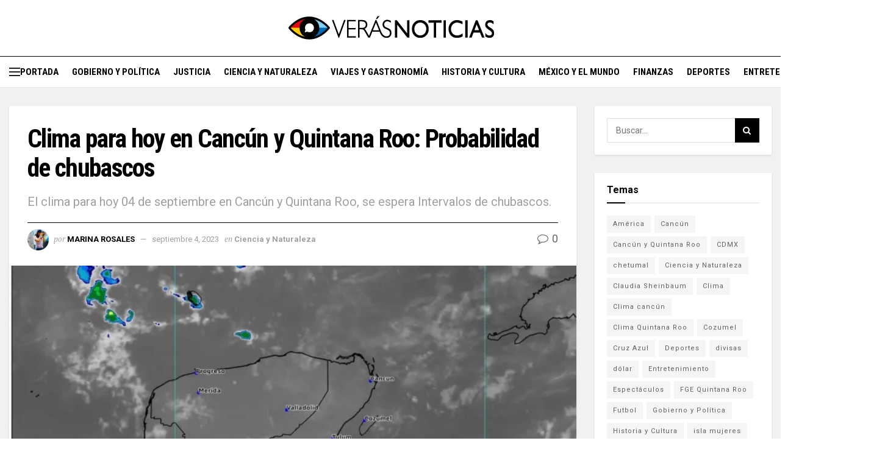

--- FILE ---
content_type: text/html; charset=UTF-8
request_url: https://veras.mx/clima-hoy-cancun-y-quintana-roo-probabilidad-de-chubascos/
body_size: 30221
content:
<!doctype html>
<!--[if lt IE 7]> <html class="no-js lt-ie9 lt-ie8 lt-ie7" lang="es" prefix="og: https://ogp.me/ns#"> <![endif]-->
<!--[if IE 7]>    <html class="no-js lt-ie9 lt-ie8" lang="es" prefix="og: https://ogp.me/ns#"> <![endif]-->
<!--[if IE 8]>    <html class="no-js lt-ie9" lang="es" prefix="og: https://ogp.me/ns#"> <![endif]-->
<!--[if IE 9]>    <html class="no-js lt-ie10" lang="es" prefix="og: https://ogp.me/ns#"> <![endif]-->
<!--[if gt IE 8]><!--> <html class="no-js" lang="es" prefix="og: https://ogp.me/ns#"> <!--<![endif]-->
<head>
    <meta http-equiv="Content-Type" content="text/html; charset=UTF-8" />
    <meta name='viewport' content='width=device-width, initial-scale=1, user-scalable=yes' />
    <link rel="profile" href="http://gmpg.org/xfn/11" />
    <link rel="pingback" href="https://veras.mx/xmlrpc.php" />
    <script type="text/javascript">
/* <![CDATA[ */
(()=>{var e={};e.g=function(){if("object"==typeof globalThis)return globalThis;try{return this||new Function("return this")()}catch(e){if("object"==typeof window)return window}}(),function({ampUrl:n,isCustomizePreview:t,isAmpDevMode:r,noampQueryVarName:o,noampQueryVarValue:s,disabledStorageKey:i,mobileUserAgents:a,regexRegex:c}){if("undefined"==typeof sessionStorage)return;const d=new RegExp(c);if(!a.some((e=>{const n=e.match(d);return!(!n||!new RegExp(n[1],n[2]).test(navigator.userAgent))||navigator.userAgent.includes(e)})))return;e.g.addEventListener("DOMContentLoaded",(()=>{const e=document.getElementById("amp-mobile-version-switcher");if(!e)return;e.hidden=!1;const n=e.querySelector("a[href]");n&&n.addEventListener("click",(()=>{sessionStorage.removeItem(i)}))}));const g=r&&["paired-browsing-non-amp","paired-browsing-amp"].includes(window.name);if(sessionStorage.getItem(i)||t||g)return;const u=new URL(location.href),m=new URL(n);m.hash=u.hash,u.searchParams.has(o)&&s===u.searchParams.get(o)?sessionStorage.setItem(i,"1"):m.href!==u.href&&(window.stop(),location.replace(m.href))}({"ampUrl":"https:\/\/veras.mx\/clima-hoy-cancun-y-quintana-roo-probabilidad-de-chubascos\/?amp=1","noampQueryVarName":"noamp","noampQueryVarValue":"mobile","disabledStorageKey":"amp_mobile_redirect_disabled","mobileUserAgents":["Mobile","Android","Silk\/","Kindle","BlackBerry","Opera Mini","Opera Mobi"],"regexRegex":"^\\\/((?:.|\\n)+)\\\/([i]*)$","isCustomizePreview":false,"isAmpDevMode":false})})();
/* ]]> */
</script>
			<script type="text/javascript">var jnews_ajax_url='/?ajax-request=jnews'</script>
			<script type="text/javascript">;window.jnews=window.jnews||{},window.jnews.library=window.jnews.library||{},window.jnews.library=function(){"use strict";var e=this;e.win=window,e.doc=document,e.noop=function(){},e.globalBody=e.doc.getElementsByTagName("body")[0],e.globalBody=e.globalBody?e.globalBody:e.doc,e.win.jnewsDataStorage=e.win.jnewsDataStorage||{_storage:new WeakMap,put:function(e,t,n){this._storage.has(e)||this._storage.set(e,new Map),this._storage.get(e).set(t,n)},get:function(e,t){return this._storage.get(e).get(t)},has:function(e,t){return this._storage.has(e)&&this._storage.get(e).has(t)},remove:function(e,t){var n=this._storage.get(e).delete(t);return 0===!this._storage.get(e).size&&this._storage.delete(e),n}},e.windowWidth=function(){return e.win.innerWidth||e.docEl.clientWidth||e.globalBody.clientWidth},e.windowHeight=function(){return e.win.innerHeight||e.docEl.clientHeight||e.globalBody.clientHeight},e.requestAnimationFrame=e.win.requestAnimationFrame||e.win.webkitRequestAnimationFrame||e.win.mozRequestAnimationFrame||e.win.msRequestAnimationFrame||window.oRequestAnimationFrame||function(e){return setTimeout(e,1e3/60)},e.cancelAnimationFrame=e.win.cancelAnimationFrame||e.win.webkitCancelAnimationFrame||e.win.webkitCancelRequestAnimationFrame||e.win.mozCancelAnimationFrame||e.win.msCancelRequestAnimationFrame||e.win.oCancelRequestAnimationFrame||function(e){clearTimeout(e)},e.classListSupport="classList"in document.createElement("_"),e.hasClass=e.classListSupport?function(e,t){return e.classList.contains(t)}:function(e,t){return e.className.indexOf(t)>=0},e.addClass=e.classListSupport?function(t,n){e.hasClass(t,n)||t.classList.add(n)}:function(t,n){e.hasClass(t,n)||(t.className+=" "+n)},e.removeClass=e.classListSupport?function(t,n){e.hasClass(t,n)&&t.classList.remove(n)}:function(t,n){e.hasClass(t,n)&&(t.className=t.className.replace(n,""))},e.objKeys=function(e){var t=[];for(var n in e)Object.prototype.hasOwnProperty.call(e,n)&&t.push(n);return t},e.isObjectSame=function(e,t){var n=!0;return JSON.stringify(e)!==JSON.stringify(t)&&(n=!1),n},e.extend=function(){for(var e,t,n,o=arguments[0]||{},i=1,a=arguments.length;i<a;i++)if(null!==(e=arguments[i]))for(t in e)o!==(n=e[t])&&void 0!==n&&(o[t]=n);return o},e.dataStorage=e.win.jnewsDataStorage,e.isVisible=function(e){return 0!==e.offsetWidth&&0!==e.offsetHeight||e.getBoundingClientRect().length},e.getHeight=function(e){return e.offsetHeight||e.clientHeight||e.getBoundingClientRect().height},e.getWidth=function(e){return e.offsetWidth||e.clientWidth||e.getBoundingClientRect().width},e.supportsPassive=!1;try{var t=Object.defineProperty({},"passive",{get:function(){e.supportsPassive=!0}});"createEvent"in e.doc?e.win.addEventListener("test",null,t):"fireEvent"in e.doc&&e.win.attachEvent("test",null)}catch(e){}e.passiveOption=!!e.supportsPassive&&{passive:!0},e.setStorage=function(e,t){e="jnews-"+e;var n={expired:Math.floor(((new Date).getTime()+432e5)/1e3)};t=Object.assign(n,t);localStorage.setItem(e,JSON.stringify(t))},e.getStorage=function(e){e="jnews-"+e;var t=localStorage.getItem(e);return null!==t&&0<t.length?JSON.parse(localStorage.getItem(e)):{}},e.expiredStorage=function(){var t,n="jnews-";for(var o in localStorage)o.indexOf(n)>-1&&"undefined"!==(t=e.getStorage(o.replace(n,""))).expired&&t.expired<Math.floor((new Date).getTime()/1e3)&&localStorage.removeItem(o)},e.addEvents=function(t,n,o){for(var i in n){var a=["touchstart","touchmove"].indexOf(i)>=0&&!o&&e.passiveOption;"createEvent"in e.doc?t.addEventListener(i,n[i],a):"fireEvent"in e.doc&&t.attachEvent("on"+i,n[i])}},e.removeEvents=function(t,n){for(var o in n)"createEvent"in e.doc?t.removeEventListener(o,n[o]):"fireEvent"in e.doc&&t.detachEvent("on"+o,n[o])},e.triggerEvents=function(t,n,o){var i;o=o||{detail:null};return"createEvent"in e.doc?(!(i=e.doc.createEvent("CustomEvent")||new CustomEvent(n)).initCustomEvent||i.initCustomEvent(n,!0,!1,o),void t.dispatchEvent(i)):"fireEvent"in e.doc?((i=e.doc.createEventObject()).eventType=n,void t.fireEvent("on"+i.eventType,i)):void 0},e.getParents=function(t,n){void 0===n&&(n=e.doc);for(var o=[],i=t.parentNode,a=!1;!a;)if(i){var r=i;r.querySelectorAll(n).length?a=!0:(o.push(r),i=r.parentNode)}else o=[],a=!0;return o},e.forEach=function(e,t,n){for(var o=0,i=e.length;o<i;o++)t.call(n,e[o],o)},e.getText=function(e){return e.innerText||e.textContent},e.setText=function(e,t){var n="object"==typeof t?t.innerText||t.textContent:t;e.innerText&&(e.innerText=n),e.textContent&&(e.textContent=n)},e.httpBuildQuery=function(t){return e.objKeys(t).reduce(function t(n){var o=arguments.length>1&&void 0!==arguments[1]?arguments[1]:null;return function(i,a){var r=n[a];a=encodeURIComponent(a);var s=o?"".concat(o,"[").concat(a,"]"):a;return null==r||"function"==typeof r?(i.push("".concat(s,"=")),i):["number","boolean","string"].includes(typeof r)?(i.push("".concat(s,"=").concat(encodeURIComponent(r))),i):(i.push(e.objKeys(r).reduce(t(r,s),[]).join("&")),i)}}(t),[]).join("&")},e.get=function(t,n,o,i){return o="function"==typeof o?o:e.noop,e.ajax("GET",t,n,o,i)},e.post=function(t,n,o,i){return o="function"==typeof o?o:e.noop,e.ajax("POST",t,n,o,i)},e.ajax=function(t,n,o,i,a){var r=new XMLHttpRequest,s=n,c=e.httpBuildQuery(o);if(t=-1!=["GET","POST"].indexOf(t)?t:"GET",r.open(t,s+("GET"==t?"?"+c:""),!0),"POST"==t&&r.setRequestHeader("Content-type","application/x-www-form-urlencoded"),r.setRequestHeader("X-Requested-With","XMLHttpRequest"),r.onreadystatechange=function(){4===r.readyState&&200<=r.status&&300>r.status&&"function"==typeof i&&i.call(void 0,r.response)},void 0!==a&&!a){return{xhr:r,send:function(){r.send("POST"==t?c:null)}}}return r.send("POST"==t?c:null),{xhr:r}},e.scrollTo=function(t,n,o){function i(e,t,n){this.start=this.position(),this.change=e-this.start,this.currentTime=0,this.increment=20,this.duration=void 0===n?500:n,this.callback=t,this.finish=!1,this.animateScroll()}return Math.easeInOutQuad=function(e,t,n,o){return(e/=o/2)<1?n/2*e*e+t:-n/2*(--e*(e-2)-1)+t},i.prototype.stop=function(){this.finish=!0},i.prototype.move=function(t){e.doc.documentElement.scrollTop=t,e.globalBody.parentNode.scrollTop=t,e.globalBody.scrollTop=t},i.prototype.position=function(){return e.doc.documentElement.scrollTop||e.globalBody.parentNode.scrollTop||e.globalBody.scrollTop},i.prototype.animateScroll=function(){this.currentTime+=this.increment;var t=Math.easeInOutQuad(this.currentTime,this.start,this.change,this.duration);this.move(t),this.currentTime<this.duration&&!this.finish?e.requestAnimationFrame.call(e.win,this.animateScroll.bind(this)):this.callback&&"function"==typeof this.callback&&this.callback()},new i(t,n,o)},e.unwrap=function(t){var n,o=t;e.forEach(t,(function(e,t){n?n+=e:n=e})),o.replaceWith(n)},e.performance={start:function(e){performance.mark(e+"Start")},stop:function(e){performance.mark(e+"End"),performance.measure(e,e+"Start",e+"End")}},e.fps=function(){var t=0,n=0,o=0;!function(){var i=t=0,a=0,r=0,s=document.getElementById("fpsTable"),c=function(t){void 0===document.getElementsByTagName("body")[0]?e.requestAnimationFrame.call(e.win,(function(){c(t)})):document.getElementsByTagName("body")[0].appendChild(t)};null===s&&((s=document.createElement("div")).style.position="fixed",s.style.top="120px",s.style.left="10px",s.style.width="100px",s.style.height="20px",s.style.border="1px solid black",s.style.fontSize="11px",s.style.zIndex="100000",s.style.backgroundColor="white",s.id="fpsTable",c(s));var l=function(){o++,n=Date.now(),(a=(o/(r=(n-t)/1e3)).toPrecision(2))!=i&&(i=a,s.innerHTML=i+"fps"),1<r&&(t=n,o=0),e.requestAnimationFrame.call(e.win,l)};l()}()},e.instr=function(e,t){for(var n=0;n<t.length;n++)if(-1!==e.toLowerCase().indexOf(t[n].toLowerCase()))return!0},e.winLoad=function(t,n){function o(o){if("complete"===e.doc.readyState||"interactive"===e.doc.readyState)return!o||n?setTimeout(t,n||1):t(o),1}o()||e.addEvents(e.win,{load:o})},e.docReady=function(t,n){function o(o){if("complete"===e.doc.readyState||"interactive"===e.doc.readyState)return!o||n?setTimeout(t,n||1):t(o),1}o()||e.addEvents(e.doc,{DOMContentLoaded:o})},e.fireOnce=function(){e.docReady((function(){e.assets=e.assets||[],e.assets.length&&(e.boot(),e.load_assets())}),50)},e.boot=function(){e.length&&e.doc.querySelectorAll("style[media]").forEach((function(e){"not all"==e.getAttribute("media")&&e.removeAttribute("media")}))},e.create_js=function(t,n){var o=e.doc.createElement("script");switch(o.setAttribute("src",t),n){case"defer":o.setAttribute("defer",!0);break;case"async":o.setAttribute("async",!0);break;case"deferasync":o.setAttribute("defer",!0),o.setAttribute("async",!0)}e.globalBody.appendChild(o)},e.load_assets=function(){"object"==typeof e.assets&&e.forEach(e.assets.slice(0),(function(t,n){var o="";t.defer&&(o+="defer"),t.async&&(o+="async"),e.create_js(t.url,o);var i=e.assets.indexOf(t);i>-1&&e.assets.splice(i,1)})),e.assets=jnewsoption.au_scripts=window.jnewsads=[]},e.setCookie=function(e,t,n){var o="";if(n){var i=new Date;i.setTime(i.getTime()+24*n*60*60*1e3),o="; expires="+i.toUTCString()}document.cookie=e+"="+(t||"")+o+"; path=/"},e.getCookie=function(e){for(var t=e+"=",n=document.cookie.split(";"),o=0;o<n.length;o++){for(var i=n[o];" "==i.charAt(0);)i=i.substring(1,i.length);if(0==i.indexOf(t))return i.substring(t.length,i.length)}return null},e.eraseCookie=function(e){document.cookie=e+"=; Path=/; Expires=Thu, 01 Jan 1970 00:00:01 GMT;"},e.docReady((function(){e.globalBody=e.globalBody==e.doc?e.doc.getElementsByTagName("body")[0]:e.globalBody,e.globalBody=e.globalBody?e.globalBody:e.doc})),e.winLoad((function(){e.winLoad((function(){var t=!1;if(void 0!==window.jnewsadmin)if(void 0!==window.file_version_checker){var n=e.objKeys(window.file_version_checker);n.length?n.forEach((function(e){t||"10.0.4"===window.file_version_checker[e]||(t=!0)})):t=!0}else t=!0;t&&(window.jnewsHelper.getMessage(),window.jnewsHelper.getNotice())}),2500)}))},window.jnews.library=new window.jnews.library;</script><!-- Google tag (gtag.js) consent mode dataLayer added by Site Kit -->
<script type="text/javascript" id="google_gtagjs-js-consent-mode-data-layer">
/* <![CDATA[ */
window.dataLayer = window.dataLayer || [];function gtag(){dataLayer.push(arguments);}
gtag('consent', 'default', {"ad_personalization":"denied","ad_storage":"denied","ad_user_data":"denied","analytics_storage":"denied","functionality_storage":"denied","security_storage":"denied","personalization_storage":"denied","region":["AT","BE","BG","CH","CY","CZ","DE","DK","EE","ES","FI","FR","GB","GR","HR","HU","IE","IS","IT","LI","LT","LU","LV","MT","NL","NO","PL","PT","RO","SE","SI","SK"],"wait_for_update":500});
window._googlesitekitConsentCategoryMap = {"statistics":["analytics_storage"],"marketing":["ad_storage","ad_user_data","ad_personalization"],"functional":["functionality_storage","security_storage"],"preferences":["personalization_storage"]};
window._googlesitekitConsents = {"ad_personalization":"denied","ad_storage":"denied","ad_user_data":"denied","analytics_storage":"denied","functionality_storage":"denied","security_storage":"denied","personalization_storage":"denied","region":["AT","BE","BG","CH","CY","CZ","DE","DK","EE","ES","FI","FR","GB","GR","HR","HU","IE","IS","IT","LI","LT","LU","LV","MT","NL","NO","PL","PT","RO","SE","SI","SK"],"wait_for_update":500};
/* ]]> */
</script>
<!-- End Google tag (gtag.js) consent mode dataLayer added by Site Kit -->

<!-- Search Engine Optimization by Rank Math - https://rankmath.com/ -->
<title>Clima para hoy en Cancún y Quintana Roo: Probabilidad de chubascos</title>
<meta name="description" content="Clima hoy.- Este día, el monzón mexicano originará chubascos y lluvias puntuales fuertes en el noroeste de la República Mexicana; además de lluvias aisladas"/>
<meta name="robots" content="follow, index, max-snippet:-1, max-video-preview:-1, max-image-preview:large"/>
<link rel="canonical" href="https://veras.mx/clima-hoy-cancun-y-quintana-roo-probabilidad-de-chubascos/" />
<meta property="og:locale" content="es_MX" />
<meta property="og:type" content="article" />
<meta property="og:title" content="Clima para hoy en Cancún y Quintana Roo: Probabilidad de chubascos" />
<meta property="og:description" content="Clima hoy.- Este día, el monzón mexicano originará chubascos y lluvias puntuales fuertes en el noroeste de la República Mexicana; además de lluvias aisladas" />
<meta property="og:url" content="https://veras.mx/clima-hoy-cancun-y-quintana-roo-probabilidad-de-chubascos/" />
<meta property="og:site_name" content="Verás Noticias" />
<meta property="article:publisher" content="https://www.facebook.com/VerasNews" />
<meta property="article:author" content="https://www.facebook.com/yaneisymarina.rosalesperez" />
<meta property="article:tag" content="Clima cancún" />
<meta property="article:tag" content="Clima en Quintana Roo" />
<meta property="article:section" content="Ciencia y Naturaleza" />
<meta property="og:image" content="https://i0.wp.com/veras.mx/wp-content/uploads/2023/09/clima-quintana-roo-hoy.jpg" />
<meta property="og:image:secure_url" content="https://i0.wp.com/veras.mx/wp-content/uploads/2023/09/clima-quintana-roo-hoy.jpg" />
<meta property="og:image:width" content="1013" />
<meta property="og:image:height" content="938" />
<meta property="og:image:alt" content="Clima para hoy en Cancún y Quintana Roo: Probabilidad de chubascos" />
<meta property="og:image:type" content="image/jpeg" />
<meta property="article:published_time" content="2023-09-04T07:58:24-05:00" />
<meta name="twitter:card" content="summary_large_image" />
<meta name="twitter:title" content="Clima para hoy en Cancún y Quintana Roo: Probabilidad de chubascos" />
<meta name="twitter:description" content="Clima hoy.- Este día, el monzón mexicano originará chubascos y lluvias puntuales fuertes en el noroeste de la República Mexicana; además de lluvias aisladas" />
<meta name="twitter:site" content="@VerasNews" />
<meta name="twitter:creator" content="@MarinaR61315892" />
<meta name="twitter:image" content="https://i0.wp.com/veras.mx/wp-content/uploads/2023/09/clima-quintana-roo-hoy.jpg" />
<script type="application/ld+json" class="rank-math-schema">{"@context":"https://schema.org","@graph":[{"@type":["NewsMediaOrganization","Organization"],"@id":"https://veras.mx/#organization","name":"Ver\u00e1s Noticias","url":"https://veras.mx","sameAs":["https://www.facebook.com/VerasNews","https://twitter.com/VerasNews","https://www.instagram.com/verasnews/"],"logo":{"@type":"ImageObject","@id":"https://veras.mx/#logo","url":"https://veras.mx/wp-content/uploads/2023/02/logo-noticias-web-02.png","contentUrl":"https://veras.mx/wp-content/uploads/2023/02/logo-noticias-web-02.png","caption":"Ver\u00e1s Noticias","inLanguage":"es","width":"640","height":"74"}},{"@type":"WebSite","@id":"https://veras.mx/#website","url":"https://veras.mx","name":"Ver\u00e1s Noticias","alternateName":"MMVer\u00e1s","publisher":{"@id":"https://veras.mx/#organization"},"inLanguage":"es"},{"@type":"ImageObject","@id":"https://i0.wp.com/veras.mx/wp-content/uploads/2023/09/clima-quintana-roo-hoy.jpg?fit=1013%2C938&amp;ssl=1","url":"https://i0.wp.com/veras.mx/wp-content/uploads/2023/09/clima-quintana-roo-hoy.jpg?fit=1013%2C938&amp;ssl=1","width":"1013","height":"938","caption":"Clima para hoy en Canc\u00fan y Quintana Roo: Probabilidad de chubascos","inLanguage":"es"},{"@type":"BreadcrumbList","@id":"https://veras.mx/clima-hoy-cancun-y-quintana-roo-probabilidad-de-chubascos/#breadcrumb","itemListElement":[{"@type":"ListItem","position":"1","item":{"@id":"https://veras.mx","name":"Portada"}},{"@type":"ListItem","position":"2","item":{"@id":"https://veras.mx/ciencia-y-naturaleza/","name":"Ciencia y Naturaleza"}},{"@type":"ListItem","position":"3","item":{"@id":"https://veras.mx/clima-hoy-cancun-y-quintana-roo-probabilidad-de-chubascos/","name":"Clima para hoy en Canc\u00fan y Quintana Roo: Probabilidad de chubascos"}}]},{"@type":"WebPage","@id":"https://veras.mx/clima-hoy-cancun-y-quintana-roo-probabilidad-de-chubascos/#webpage","url":"https://veras.mx/clima-hoy-cancun-y-quintana-roo-probabilidad-de-chubascos/","name":"Clima para hoy en Canc\u00fan y Quintana Roo: Probabilidad de chubascos","datePublished":"2023-09-04T07:58:24-05:00","dateModified":"2023-09-04T07:58:24-05:00","isPartOf":{"@id":"https://veras.mx/#website"},"primaryImageOfPage":{"@id":"https://i0.wp.com/veras.mx/wp-content/uploads/2023/09/clima-quintana-roo-hoy.jpg?fit=1013%2C938&amp;ssl=1"},"inLanguage":"es","breadcrumb":{"@id":"https://veras.mx/clima-hoy-cancun-y-quintana-roo-probabilidad-de-chubascos/#breadcrumb"}},{"@type":"Person","@id":"https://veras.mx/author/marinaveras/","name":"Marina Rosales","description":"Soy Licenciada en Ciencias de la Comunicaci\u00f3n, periodista digital, CM, creadora de contenido web y mam\u00e1. Me encantan los temas de naturaleza, entretenimiento, cultura y el mundo. Amo los paisajes y la fotograf\u00eda.","url":"https://veras.mx/author/marinaveras/","image":{"@type":"ImageObject","@id":"https://secure.gravatar.com/avatar/7dd8b12a9f5e0a75ddc5639a302491f87b152de008716de1de9772fab04f8330?s=96&amp;d=mm&amp;r=g","url":"https://secure.gravatar.com/avatar/7dd8b12a9f5e0a75ddc5639a302491f87b152de008716de1de9772fab04f8330?s=96&amp;d=mm&amp;r=g","caption":"Marina Rosales","inLanguage":"es"},"sameAs":["https://www.facebook.com/yaneisymarina.rosalesperez","https://twitter.com/https://x.com/MarinaR61315892"],"worksFor":{"@id":"https://veras.mx/#organization"}},{"@type":"Article","headline":"Clima para hoy en Canc\u00fan y Quintana Roo: Probabilidad de chubascos","keywords":"clima","datePublished":"2023-09-04T07:58:24-05:00","dateModified":"2023-09-04T07:58:24-05:00","articleSection":"Ciencia y Naturaleza","author":{"@id":"https://veras.mx/author/marinaveras/","name":"Marina Rosales"},"publisher":{"@id":"https://veras.mx/#organization"},"description":"Clima hoy.- Este d\u00eda, el monz\u00f3n mexicano\u00a0originar\u00e1 chubascos y lluvias puntuales fuertes en el noroeste de la Rep\u00fablica Mexicana; adem\u00e1s de lluvias aisladas","name":"Clima para hoy en Canc\u00fan y Quintana Roo: Probabilidad de chubascos","@id":"https://veras.mx/clima-hoy-cancun-y-quintana-roo-probabilidad-de-chubascos/#richSnippet","isPartOf":{"@id":"https://veras.mx/clima-hoy-cancun-y-quintana-roo-probabilidad-de-chubascos/#webpage"},"image":{"@id":"https://i0.wp.com/veras.mx/wp-content/uploads/2023/09/clima-quintana-roo-hoy.jpg?fit=1013%2C938&amp;ssl=1"},"inLanguage":"es","mainEntityOfPage":{"@id":"https://veras.mx/clima-hoy-cancun-y-quintana-roo-probabilidad-de-chubascos/#webpage"}}]}</script>
<!-- /Rank Math WordPress SEO plugin -->

<link rel='dns-prefetch' href='//stats.wp.com' />
<link rel='dns-prefetch' href='//fonts.googleapis.com' />
<link rel='dns-prefetch' href='//www.googletagmanager.com' />
<link rel='preconnect' href='//c0.wp.com' />
<link rel='preconnect' href='//i0.wp.com' />
<link rel='preconnect' href='https://fonts.gstatic.com' />
<link rel="alternate" type="application/rss+xml" title="Verás &raquo; Feed" href="https://veras.mx/feed/" />
<link rel="alternate" type="application/rss+xml" title="Verás &raquo; RSS de los comentarios" href="https://veras.mx/comments/feed/" />
<link rel="alternate" title="oEmbed (JSON)" type="application/json+oembed" href="https://veras.mx/wp-json/oembed/1.0/embed?url=https%3A%2F%2Fveras.mx%2Fclima-hoy-cancun-y-quintana-roo-probabilidad-de-chubascos%2F" />
<link rel="alternate" title="oEmbed (XML)" type="text/xml+oembed" href="https://veras.mx/wp-json/oembed/1.0/embed?url=https%3A%2F%2Fveras.mx%2Fclima-hoy-cancun-y-quintana-roo-probabilidad-de-chubascos%2F&#038;format=xml" />
<!-- veras.mx is managing ads with Advanced Ads 2.0.16 – https://wpadvancedads.com/ --><script id="veras-ready">window.advanced_ads_ready=function(e,a){a=a||"complete";var d=function(e){return"interactive"===a?"loading"!==e:"complete"===e};d(document.readyState)?e():document.addEventListener("readystatechange",(function(a){d(a.target.readyState)&&e()}),{once:"interactive"===a})},window.advanced_ads_ready_queue=window.advanced_ads_ready_queue||[]</script>
		<style id='wp-img-auto-sizes-contain-inline-css' type='text/css'>img:is([sizes=auto i],[sizes^="auto," i]){contain-intrinsic-size:3000px 1500px}</style>
<style id='classic-theme-styles-inline-css' type='text/css'>/*! This file is auto-generated */
.wp-block-button__link{color:#fff;background-color:#32373c;border-radius:9999px;box-shadow:none;text-decoration:none;padding:calc(.667em + 2px) calc(1.333em + 2px);font-size:1.125em}.wp-block-file__button{background:#32373c;color:#fff;text-decoration:none}</style>
<link rel='stylesheet' id='gn-frontend-gnfollow-style-css' href='https://veras.mx/wp-content/plugins/gn-publisher/assets/css/gn-frontend-gnfollow.min.css?ver=1.5.26' type='text/css' media='all' />
<link rel='stylesheet' id='cmplz-general-css' href='https://veras.mx/wp-content/plugins/complianz-gdpr/assets/css/cookieblocker.min.css?ver=1766337721' type='text/css' media='all' />

<link   crossorigin="anonymous" rel='stylesheet' id='jeg_customizer_font-css' href='//fonts.googleapis.com/css?family=Roboto%3Aregular%2C700%7CRoboto+Condensed%3Aregular%2C700%7CPT+Serif%3Aregular%2Citalic%2C700%2C700italic&#038;display=swap&#038;ver=1.3.2' type='text/css' media='all' />
<link rel='stylesheet' id='font-awesome-css' href='https://veras.mx/wp-content/themes/jnews/assets/fonts/font-awesome/font-awesome.min.css?ver=1.0.0' type='text/css' media='all' />
<link   rel='preload' as='font' type='font/woff2' crossorigin id='font-awesome-webfont-css' href='https://veras.mx/wp-content/themes/jnews/assets/fonts/font-awesome/fonts/fontawesome-webfont.woff2?v=4.7.0' type='text/css' media='all' />
<link   rel='preload' as='font' type='font/woff' crossorigin id='jnews-icon-webfont-css' href='https://veras.mx/wp-content/themes/jnews/assets/fonts/jegicon/fonts/jegicon.woff' type='text/css' media='all' />
<link rel='stylesheet' id='jnews-icon-css' href='https://veras.mx/wp-content/themes/jnews/assets/fonts/jegicon/jegicon.css?ver=1.0.0' type='text/css' media='all' />
<link rel='stylesheet' id='jscrollpane-css' href='https://veras.mx/wp-content/themes/jnews/assets/css/jquery.jscrollpane.css?ver=1.0.0' type='text/css' media='all' />
<link rel='stylesheet' id='oknav-css' href='https://veras.mx/wp-content/cache/asset-cleanup/css/item/jnews__assets__css__okaynav-css-v9cda525fdbfa34c4f2e4727a5840dc73da489042.css' type='text/css' media='all' />
<link rel='stylesheet' id='magnific-popup-css' href='https://veras.mx/wp-content/cache/asset-cleanup/css/item/jnews__assets__css__magnific-popup-css-vdce137978bf7d5dd55dc61a4d6059a9b2b4e56a5.css' type='text/css' media='all' />
<link rel='stylesheet' id='chosen-css' href='https://veras.mx/wp-content/cache/asset-cleanup/css/item/jnews__assets__css__chosen__chosen-css-v285304bbbef4b42d6c0a30d27e04526147dfe98a.css' type='text/css' media='all' />
<link rel='stylesheet' id='jnews-main-css' href='https://veras.mx/wp-content/cache/asset-cleanup/css/item/jnews__assets__css__main-css-v6a44a3a1ea46f76ecfb415a9c078372b0e8c812b.css' type='text/css' media='all' />
<link rel='stylesheet' id='jnews-pages-css' href='https://veras.mx/wp-content/cache/asset-cleanup/css/item/jnews__assets__css__pages-css-vae3ec14b14bce719b10798be84b6799c2ed627ec.css' type='text/css' media='all' />
<link rel='stylesheet' id='jnews-single-css' href='https://veras.mx/wp-content/cache/asset-cleanup/css/item/jnews__assets__css__single-css-vd2f85a464a7836f74902b4b58f7b741a58704cfd.css' type='text/css' media='all' />
<link rel='stylesheet' id='jnews-responsive-css' href='https://veras.mx/wp-content/themes/jnews/assets/css/responsive.css?ver=1.0.0' type='text/css' media='all' />
<link rel='stylesheet' id='jnews-pb-temp-css' href='https://veras.mx/wp-content/themes/jnews/assets/css/pb-temp.css?ver=1.0.0' type='text/css' media='all' />

<link rel='stylesheet' id='jnews-select-share-css' href='https://veras.mx/wp-content/cache/asset-cleanup/css/item/jnews-social-share__assets__css__plugin-css-vcf9454d6efab6f85c64c392eaf8812dd4d312aba.css' type='text/css' media='all' />
<script type="text/javascript" src="https://c0.wp.com/c/6.9/wp-includes/js/jquery/jquery.min.js" id="jquery-core-js"></script>
<script type="text/javascript" defer='defer' src="https://c0.wp.com/c/6.9/wp-includes/js/jquery/jquery-migrate.min.js" id="jquery-migrate-js"></script>
<link rel="https://api.w.org/" href="https://veras.mx/wp-json/" /><link rel="alternate" title="JSON" type="application/json" href="https://veras.mx/wp-json/wp/v2/posts/318418" /><link rel='shortlink' href='https://veras.mx/?p=318418' />
<link rel="alternate" type="text/html" media="only screen and (max-width: 640px)" href="https://veras.mx/clima-hoy-cancun-y-quintana-roo-probabilidad-de-chubascos/?amp=1">	<style>img#wpstats{display:none}</style>
					<style>.cmplz-hidden{display:none!important}</style>
<!-- Metaetiquetas de Google AdSense añadidas por Site Kit -->
<meta name="google-adsense-platform-account" content="ca-host-pub-2644536267352236">
<meta name="google-adsense-platform-domain" content="sitekit.withgoogle.com">
<!-- Acabar con las metaetiquetas de Google AdSense añadidas por Site Kit -->

<link rel="amphtml" href="https://veras.mx/clima-hoy-cancun-y-quintana-roo-probabilidad-de-chubascos/?amp=1">
<!-- Fragmento de código de Google Tag Manager añadido por Site Kit -->
<script type="text/javascript">
/* <![CDATA[ */

			( function( w, d, s, l, i ) {
				w[l] = w[l] || [];
				w[l].push( {'gtm.start': new Date().getTime(), event: 'gtm.js'} );
				var f = d.getElementsByTagName( s )[0],
					j = d.createElement( s ), dl = l != 'dataLayer' ? '&l=' + l : '';
				j.async = true;
				j.src = 'https://www.googletagmanager.com/gtm.js?id=' + i + dl;
				f.parentNode.insertBefore( j, f );
			} )( window, document, 'script', 'dataLayer', 'GTM-K8QPNBX' );
			
/* ]]> */
</script>

<!-- Final del fragmento de código de Google Tag Manager añadido por Site Kit -->
<style>#amp-mobile-version-switcher{left:0;position:absolute;width:100%;z-index:100}#amp-mobile-version-switcher>a{background-color:#444;border:0;color:#eaeaea;display:block;font-family:-apple-system,BlinkMacSystemFont,Segoe UI,Roboto,Oxygen-Sans,Ubuntu,Cantarell,Helvetica Neue,sans-serif;font-size:16px;font-weight:600;padding:15px 0;text-align:center;-webkit-text-decoration:none;text-decoration:none}#amp-mobile-version-switcher>a:active,#amp-mobile-version-switcher>a:focus,#amp-mobile-version-switcher>a:hover{-webkit-text-decoration:underline;text-decoration:underline}</style><script  async src="https://pagead2.googlesyndication.com/pagead/js/adsbygoogle.js?client=ca-pub-6945659263171229" crossorigin="anonymous"></script><link rel="icon" href="https://i0.wp.com/veras.mx/wp-content/uploads/2023/02/cropped-favicon-veras.png?fit=32%2C32&#038;ssl=1" sizes="32x32" />
<link rel="icon" href="https://i0.wp.com/veras.mx/wp-content/uploads/2023/02/cropped-favicon-veras.png?fit=192%2C192&#038;ssl=1" sizes="192x192" />
<link rel="apple-touch-icon" href="https://i0.wp.com/veras.mx/wp-content/uploads/2023/02/cropped-favicon-veras.png?fit=180%2C180&#038;ssl=1" />
<meta name="msapplication-TileImage" content="https://i0.wp.com/veras.mx/wp-content/uploads/2023/02/cropped-favicon-veras.png?fit=270%2C270&#038;ssl=1" />
<style type="text/css" data-type="vc_shortcodes-custom-css">.vc_custom_1534217996078{padding-top:60px!important;padding-bottom:20px!important;background-color:#ffffff!important}.vc_custom_1534131078981{padding-bottom:22px!important;background-color:#ffffff!important}.vc_custom_1534142467508{margin-bottom:25px!important}.vc_custom_1727703897935{margin-bottom:0px!important}</style><noscript><style>.wpb_animate_when_almost_visible{opacity:1}</style></noscript>    
    <!--<script async src="https://pagead2.googlesyndication.com/pagead/js/adsbygoogle.js?client=ca-pub-6945659263171229"
     crossorigin="anonymous"></script>-->
<style id='global-styles-inline-css' type='text/css'>:root{--wp--preset--aspect-ratio--square:1;--wp--preset--aspect-ratio--4-3:4/3;--wp--preset--aspect-ratio--3-4:3/4;--wp--preset--aspect-ratio--3-2:3/2;--wp--preset--aspect-ratio--2-3:2/3;--wp--preset--aspect-ratio--16-9:16/9;--wp--preset--aspect-ratio--9-16:9/16;--wp--preset--color--black:#000000;--wp--preset--color--cyan-bluish-gray:#abb8c3;--wp--preset--color--white:#ffffff;--wp--preset--color--pale-pink:#f78da7;--wp--preset--color--vivid-red:#cf2e2e;--wp--preset--color--luminous-vivid-orange:#ff6900;--wp--preset--color--luminous-vivid-amber:#fcb900;--wp--preset--color--light-green-cyan:#7bdcb5;--wp--preset--color--vivid-green-cyan:#00d084;--wp--preset--color--pale-cyan-blue:#8ed1fc;--wp--preset--color--vivid-cyan-blue:#0693e3;--wp--preset--color--vivid-purple:#9b51e0;--wp--preset--gradient--vivid-cyan-blue-to-vivid-purple:linear-gradient(135deg,rgb(6,147,227) 0%,rgb(155,81,224) 100%);--wp--preset--gradient--light-green-cyan-to-vivid-green-cyan:linear-gradient(135deg,rgb(122,220,180) 0%,rgb(0,208,130) 100%);--wp--preset--gradient--luminous-vivid-amber-to-luminous-vivid-orange:linear-gradient(135deg,rgb(252,185,0) 0%,rgb(255,105,0) 100%);--wp--preset--gradient--luminous-vivid-orange-to-vivid-red:linear-gradient(135deg,rgb(255,105,0) 0%,rgb(207,46,46) 100%);--wp--preset--gradient--very-light-gray-to-cyan-bluish-gray:linear-gradient(135deg,rgb(238,238,238) 0%,rgb(169,184,195) 100%);--wp--preset--gradient--cool-to-warm-spectrum:linear-gradient(135deg,rgb(74,234,220) 0%,rgb(151,120,209) 20%,rgb(207,42,186) 40%,rgb(238,44,130) 60%,rgb(251,105,98) 80%,rgb(254,248,76) 100%);--wp--preset--gradient--blush-light-purple:linear-gradient(135deg,rgb(255,206,236) 0%,rgb(152,150,240) 100%);--wp--preset--gradient--blush-bordeaux:linear-gradient(135deg,rgb(254,205,165) 0%,rgb(254,45,45) 50%,rgb(107,0,62) 100%);--wp--preset--gradient--luminous-dusk:linear-gradient(135deg,rgb(255,203,112) 0%,rgb(199,81,192) 50%,rgb(65,88,208) 100%);--wp--preset--gradient--pale-ocean:linear-gradient(135deg,rgb(255,245,203) 0%,rgb(182,227,212) 50%,rgb(51,167,181) 100%);--wp--preset--gradient--electric-grass:linear-gradient(135deg,rgb(202,248,128) 0%,rgb(113,206,126) 100%);--wp--preset--gradient--midnight:linear-gradient(135deg,rgb(2,3,129) 0%,rgb(40,116,252) 100%);--wp--preset--font-size--small:13px;--wp--preset--font-size--medium:20px;--wp--preset--font-size--large:36px;--wp--preset--font-size--x-large:42px;--wp--preset--spacing--20:0.44rem;--wp--preset--spacing--30:0.67rem;--wp--preset--spacing--40:1rem;--wp--preset--spacing--50:1.5rem;--wp--preset--spacing--60:2.25rem;--wp--preset--spacing--70:3.38rem;--wp--preset--spacing--80:5.06rem;--wp--preset--shadow--natural:6px 6px 9px rgba(0, 0, 0, 0.2);--wp--preset--shadow--deep:12px 12px 50px rgba(0, 0, 0, 0.4);--wp--preset--shadow--sharp:6px 6px 0px rgba(0, 0, 0, 0.2);--wp--preset--shadow--outlined:6px 6px 0px -3px rgb(255, 255, 255), 6px 6px rgb(0, 0, 0);--wp--preset--shadow--crisp:6px 6px 0px rgb(0, 0, 0)}:where(.is-layout-flex){gap:.5em}:where(.is-layout-grid){gap:.5em}body .is-layout-flex{display:flex}.is-layout-flex{flex-wrap:wrap;align-items:center}.is-layout-flex>:is(*,div){margin:0}body .is-layout-grid{display:grid}.is-layout-grid>:is(*,div){margin:0}:where(.wp-block-columns.is-layout-flex){gap:2em}:where(.wp-block-columns.is-layout-grid){gap:2em}:where(.wp-block-post-template.is-layout-flex){gap:1.25em}:where(.wp-block-post-template.is-layout-grid){gap:1.25em}.has-black-color{color:var(--wp--preset--color--black)!important}.has-cyan-bluish-gray-color{color:var(--wp--preset--color--cyan-bluish-gray)!important}.has-white-color{color:var(--wp--preset--color--white)!important}.has-pale-pink-color{color:var(--wp--preset--color--pale-pink)!important}.has-vivid-red-color{color:var(--wp--preset--color--vivid-red)!important}.has-luminous-vivid-orange-color{color:var(--wp--preset--color--luminous-vivid-orange)!important}.has-luminous-vivid-amber-color{color:var(--wp--preset--color--luminous-vivid-amber)!important}.has-light-green-cyan-color{color:var(--wp--preset--color--light-green-cyan)!important}.has-vivid-green-cyan-color{color:var(--wp--preset--color--vivid-green-cyan)!important}.has-pale-cyan-blue-color{color:var(--wp--preset--color--pale-cyan-blue)!important}.has-vivid-cyan-blue-color{color:var(--wp--preset--color--vivid-cyan-blue)!important}.has-vivid-purple-color{color:var(--wp--preset--color--vivid-purple)!important}.has-black-background-color{background-color:var(--wp--preset--color--black)!important}.has-cyan-bluish-gray-background-color{background-color:var(--wp--preset--color--cyan-bluish-gray)!important}.has-white-background-color{background-color:var(--wp--preset--color--white)!important}.has-pale-pink-background-color{background-color:var(--wp--preset--color--pale-pink)!important}.has-vivid-red-background-color{background-color:var(--wp--preset--color--vivid-red)!important}.has-luminous-vivid-orange-background-color{background-color:var(--wp--preset--color--luminous-vivid-orange)!important}.has-luminous-vivid-amber-background-color{background-color:var(--wp--preset--color--luminous-vivid-amber)!important}.has-light-green-cyan-background-color{background-color:var(--wp--preset--color--light-green-cyan)!important}.has-vivid-green-cyan-background-color{background-color:var(--wp--preset--color--vivid-green-cyan)!important}.has-pale-cyan-blue-background-color{background-color:var(--wp--preset--color--pale-cyan-blue)!important}.has-vivid-cyan-blue-background-color{background-color:var(--wp--preset--color--vivid-cyan-blue)!important}.has-vivid-purple-background-color{background-color:var(--wp--preset--color--vivid-purple)!important}.has-black-border-color{border-color:var(--wp--preset--color--black)!important}.has-cyan-bluish-gray-border-color{border-color:var(--wp--preset--color--cyan-bluish-gray)!important}.has-white-border-color{border-color:var(--wp--preset--color--white)!important}.has-pale-pink-border-color{border-color:var(--wp--preset--color--pale-pink)!important}.has-vivid-red-border-color{border-color:var(--wp--preset--color--vivid-red)!important}.has-luminous-vivid-orange-border-color{border-color:var(--wp--preset--color--luminous-vivid-orange)!important}.has-luminous-vivid-amber-border-color{border-color:var(--wp--preset--color--luminous-vivid-amber)!important}.has-light-green-cyan-border-color{border-color:var(--wp--preset--color--light-green-cyan)!important}.has-vivid-green-cyan-border-color{border-color:var(--wp--preset--color--vivid-green-cyan)!important}.has-pale-cyan-blue-border-color{border-color:var(--wp--preset--color--pale-cyan-blue)!important}.has-vivid-cyan-blue-border-color{border-color:var(--wp--preset--color--vivid-cyan-blue)!important}.has-vivid-purple-border-color{border-color:var(--wp--preset--color--vivid-purple)!important}.has-vivid-cyan-blue-to-vivid-purple-gradient-background{background:var(--wp--preset--gradient--vivid-cyan-blue-to-vivid-purple)!important}.has-light-green-cyan-to-vivid-green-cyan-gradient-background{background:var(--wp--preset--gradient--light-green-cyan-to-vivid-green-cyan)!important}.has-luminous-vivid-amber-to-luminous-vivid-orange-gradient-background{background:var(--wp--preset--gradient--luminous-vivid-amber-to-luminous-vivid-orange)!important}.has-luminous-vivid-orange-to-vivid-red-gradient-background{background:var(--wp--preset--gradient--luminous-vivid-orange-to-vivid-red)!important}.has-very-light-gray-to-cyan-bluish-gray-gradient-background{background:var(--wp--preset--gradient--very-light-gray-to-cyan-bluish-gray)!important}.has-cool-to-warm-spectrum-gradient-background{background:var(--wp--preset--gradient--cool-to-warm-spectrum)!important}.has-blush-light-purple-gradient-background{background:var(--wp--preset--gradient--blush-light-purple)!important}.has-blush-bordeaux-gradient-background{background:var(--wp--preset--gradient--blush-bordeaux)!important}.has-luminous-dusk-gradient-background{background:var(--wp--preset--gradient--luminous-dusk)!important}.has-pale-ocean-gradient-background{background:var(--wp--preset--gradient--pale-ocean)!important}.has-electric-grass-gradient-background{background:var(--wp--preset--gradient--electric-grass)!important}.has-midnight-gradient-background{background:var(--wp--preset--gradient--midnight)!important}.has-small-font-size{font-size:var(--wp--preset--font-size--small)!important}.has-medium-font-size{font-size:var(--wp--preset--font-size--medium)!important}.has-large-font-size{font-size:var(--wp--preset--font-size--large)!important}.has-x-large-font-size{font-size:var(--wp--preset--font-size--x-large)!important}</style>
<link rel='stylesheet' id='jnews-scheme-css' href='https://veras.mx/wp-content/cache/asset-cleanup/css/item/content__uploads__jnews__scheme-css-v7dbb3eaaacc90e7cc73c9e080a50c1c067282598.css' type='text/css' media='all' />
</head>
<body data-cmplz=1 class="wp-singular post-template-default single single-post postid-318418 single-format-standard wp-custom-logo wp-embed-responsive wp-theme-jnews wp-child-theme-jnews-child jeg_toggle_light jeg_single_tpl_1 jnews jnews_boxed_container jnews_boxed_container_shadow jsc_normal wpb-js-composer js-comp-ver-8.7.2 vc_responsive aa-prefix-veras-">

    
    
    <div class="jeg_ad jeg_ad_top jnews_header_top_ads">
        <div class='ads-wrapper  '></div>    </div>

    <!-- The Main Wrapper
    ============================================= -->
    <div class="jeg_viewport">

        
        <div class="jeg_header_wrapper">
            <div class="jeg_header_instagram_wrapper">
    </div>

<!-- HEADER -->
<div class="jeg_header full">
    <div class="jeg_midbar jeg_container jeg_navbar_wrapper normal">
    <div class="container">
        <div class="jeg_nav_row">
            
                <div class="jeg_nav_col jeg_nav_left jeg_nav_grow">
                    <div class="item_wrap jeg_nav_alignleft">
                                            </div>
                </div>

                
                <div class="jeg_nav_col jeg_nav_center jeg_nav_normal">
                    <div class="item_wrap jeg_nav_aligncenter">
                        <div class="jeg_nav_item jeg_logo jeg_desktop_logo">
			<div class="site-title">
			<a href="https://veras.mx/" aria-label="Visit Homepage" style="padding: 10px 10px 10px 10px;">
				<img class='jeg_logo_img' src="https://veras.mx/wp-content/uploads/2023/02/verasn_v2.png" srcset="https://veras.mx/wp-content/uploads/2023/02/verasn_v2.png 1x, https://veras.mx/wp-content/uploads/2023/02/verasn_v1.png 2x" alt="Verás Noticias"data-light-src="https://veras.mx/wp-content/uploads/2023/02/verasn_v2.png" data-light-srcset="https://veras.mx/wp-content/uploads/2023/02/verasn_v2.png 1x, https://veras.mx/wp-content/uploads/2023/02/verasn_v1.png 2x" data-dark-src="https://veras.mx/wp-content/uploads/2023/02/verasn_bco_v2.png" data-dark-srcset="https://veras.mx/wp-content/uploads/2023/02/verasn_bco_v2.png 1x, https://veras.mx/wp-content/uploads/2023/02/verasn_bco_v1.png 2x"width="340" height="42">			</a>
		</div>
	</div>
                    </div>
                </div>

                
                <div class="jeg_nav_col jeg_nav_right jeg_nav_grow">
                    <div class="item_wrap jeg_nav_alignright">
                                            </div>
                </div>

                        </div>
    </div>
</div><div class="jeg_bottombar jeg_navbar jeg_container jeg_navbar_wrapper jeg_navbar_normal jeg_navbar_normal">
    <div class="container">
        <div class="jeg_nav_row">
            
                <div class="jeg_nav_col jeg_nav_left jeg_nav_grow">
                    <div class="item_wrap jeg_nav_alignleft">
                        <div class="jeg_nav_item jeg_nav_icon">
    <a href="#" aria-label="Show Menu" class="toggle_btn jeg_mobile_toggle">
    	<span></span><span></span><span></span>
    </a>
</div>                    </div>
                </div>

                
                <div class="jeg_nav_col jeg_nav_center jeg_nav_normal">
                    <div class="item_wrap jeg_nav_aligncenter">
                        <div class="jeg_nav_item jeg_main_menu_wrapper">
<div class="jeg_mainmenu_wrap"><ul class="jeg_menu jeg_main_menu jeg_menu_style_1" data-animation="animate"><li id="menu-item-109" class="menu-item menu-item-type-post_type menu-item-object-page menu-item-home menu-item-109 bgnav" data-item-row="default" ><a href="https://veras.mx/">Portada</a></li>
<li id="menu-item-78" class="menu-item menu-item-type-taxonomy menu-item-object-category menu-item-78 bgnav" data-item-row="default" ><a href="https://veras.mx/gobierno/">Gobierno y Política</a></li>
<li id="menu-item-76" class="menu-item menu-item-type-taxonomy menu-item-object-category menu-item-76 bgnav" data-item-row="default" ><a href="https://veras.mx/justicia/">Justicia</a></li>
<li id="menu-item-111" class="menu-item menu-item-type-taxonomy menu-item-object-category current-post-ancestor current-menu-parent current-post-parent menu-item-111 bgnav" data-item-row="default" ><a href="https://veras.mx/ciencia-y-naturaleza/">Ciencia y Naturaleza</a></li>
<li id="menu-item-112" class="menu-item menu-item-type-taxonomy menu-item-object-category menu-item-112 bgnav" data-item-row="default" ><a href="https://veras.mx/viajes-y-gastronomia/">Viajes y Gastronomía</a></li>
<li id="menu-item-79" class="menu-item menu-item-type-taxonomy menu-item-object-category menu-item-79 bgnav" data-item-row="default" ><a href="https://veras.mx/historia-y-cultura/">Historia y Cultura</a></li>
<li id="menu-item-294548" class="menu-item menu-item-type-taxonomy menu-item-object-category menu-item-294548 bgnav" data-item-row="default" ><a href="https://veras.mx/mexico-y-el-mundo/">México y el Mundo</a></li>
<li id="menu-item-77" class="menu-item menu-item-type-taxonomy menu-item-object-category menu-item-77 bgnav" data-item-row="default" ><a href="https://veras.mx/finanzas/">Finanzas</a></li>
<li id="menu-item-82" class="menu-item menu-item-type-taxonomy menu-item-object-category menu-item-82 bgnav" data-item-row="default" ><a href="https://veras.mx/deportes/">Deportes</a></li>
<li id="menu-item-81" class="menu-item menu-item-type-taxonomy menu-item-object-category menu-item-81 bgnav" data-item-row="default" ><a href="https://veras.mx/entretenimiento/">Entretenimiento</a></li>
<li id="menu-item-108" class="menu-item menu-item-type-taxonomy menu-item-object-category menu-item-108 bgnav" data-item-row="default" ><a href="https://veras.mx/opinion/">Opinión</a></li>
</ul></div></div>
                    </div>
                </div>

                
                <div class="jeg_nav_col jeg_nav_right jeg_nav_grow">
                    <div class="item_wrap jeg_nav_alignright">
                        <!-- Search Icon -->
<div class="jeg_nav_item jeg_search_wrapper search_icon jeg_search_popup_expand">
    <a href="#" class="jeg_search_toggle" aria-label="Search Button"><i class="fa fa-search"></i></a>
    <form action="https://veras.mx/" method="get" class="jeg_search_form" target="_top">
    <input name="s" class="jeg_search_input" placeholder="Buscar..." type="text" value="" autocomplete="off">
	<button aria-label="Search Button" type="submit" class="jeg_search_button btn"><i class="fa fa-search"></i></button>
</form>
<!-- jeg_search_hide with_result no_result -->
<div class="jeg_search_result jeg_search_hide with_result">
    <div class="search-result-wrapper">
    </div>
    <div class="search-link search-noresult">
        Sin resultados    </div>
    <div class="search-link search-all-button">
        <i class="fa fa-search"></i> Ver todos los resultados    </div>
</div></div>                    </div>
                </div>

                        </div>
    </div>
</div></div><!-- /.jeg_header -->        </div>

        <div class="jeg_header_sticky">
            <div class="sticky_blankspace"></div>
<div class="jeg_header full">
    <div class="jeg_container">
        <div data-mode="pinned" class="jeg_stickybar jeg_navbar jeg_navbar_wrapper jeg_navbar_normal jeg_navbar_normal">
            <div class="container">
    <div class="jeg_nav_row">
        
            <div class="jeg_nav_col jeg_nav_left jeg_nav_grow">
                <div class="item_wrap jeg_nav_alignleft">
                    <div class="jeg_nav_item jeg_nav_icon">
    <a href="#" aria-label="Show Menu" class="toggle_btn jeg_mobile_toggle">
    	<span></span><span></span><span></span>
    </a>
</div>                </div>
            </div>

            
            <div class="jeg_nav_col jeg_nav_center jeg_nav_normal">
                <div class="item_wrap jeg_nav_aligncenter">
                    <div class="jeg_nav_item jeg_main_menu_wrapper">
<div class="jeg_mainmenu_wrap"><ul class="jeg_menu jeg_main_menu jeg_menu_style_1" data-animation="animate"><li id="menu-item-109" class="menu-item menu-item-type-post_type menu-item-object-page menu-item-home menu-item-109 bgnav" data-item-row="default" ><a href="https://veras.mx/">Portada</a></li>
<li id="menu-item-78" class="menu-item menu-item-type-taxonomy menu-item-object-category menu-item-78 bgnav" data-item-row="default" ><a href="https://veras.mx/gobierno/">Gobierno y Política</a></li>
<li id="menu-item-76" class="menu-item menu-item-type-taxonomy menu-item-object-category menu-item-76 bgnav" data-item-row="default" ><a href="https://veras.mx/justicia/">Justicia</a></li>
<li id="menu-item-111" class="menu-item menu-item-type-taxonomy menu-item-object-category current-post-ancestor current-menu-parent current-post-parent menu-item-111 bgnav" data-item-row="default" ><a href="https://veras.mx/ciencia-y-naturaleza/">Ciencia y Naturaleza</a></li>
<li id="menu-item-112" class="menu-item menu-item-type-taxonomy menu-item-object-category menu-item-112 bgnav" data-item-row="default" ><a href="https://veras.mx/viajes-y-gastronomia/">Viajes y Gastronomía</a></li>
<li id="menu-item-79" class="menu-item menu-item-type-taxonomy menu-item-object-category menu-item-79 bgnav" data-item-row="default" ><a href="https://veras.mx/historia-y-cultura/">Historia y Cultura</a></li>
<li id="menu-item-294548" class="menu-item menu-item-type-taxonomy menu-item-object-category menu-item-294548 bgnav" data-item-row="default" ><a href="https://veras.mx/mexico-y-el-mundo/">México y el Mundo</a></li>
<li id="menu-item-77" class="menu-item menu-item-type-taxonomy menu-item-object-category menu-item-77 bgnav" data-item-row="default" ><a href="https://veras.mx/finanzas/">Finanzas</a></li>
<li id="menu-item-82" class="menu-item menu-item-type-taxonomy menu-item-object-category menu-item-82 bgnav" data-item-row="default" ><a href="https://veras.mx/deportes/">Deportes</a></li>
<li id="menu-item-81" class="menu-item menu-item-type-taxonomy menu-item-object-category menu-item-81 bgnav" data-item-row="default" ><a href="https://veras.mx/entretenimiento/">Entretenimiento</a></li>
<li id="menu-item-108" class="menu-item menu-item-type-taxonomy menu-item-object-category menu-item-108 bgnav" data-item-row="default" ><a href="https://veras.mx/opinion/">Opinión</a></li>
</ul></div></div>
                </div>
            </div>

            
            <div class="jeg_nav_col jeg_nav_right jeg_nav_grow">
                <div class="item_wrap jeg_nav_alignright">
                    <!-- Search Icon -->
<div class="jeg_nav_item jeg_search_wrapper search_icon jeg_search_popup_expand">
    <a href="#" class="jeg_search_toggle" aria-label="Search Button"><i class="fa fa-search"></i></a>
    <form action="https://veras.mx/" method="get" class="jeg_search_form" target="_top">
    <input name="s" class="jeg_search_input" placeholder="Buscar..." type="text" value="" autocomplete="off">
	<button aria-label="Search Button" type="submit" class="jeg_search_button btn"><i class="fa fa-search"></i></button>
</form>
<!-- jeg_search_hide with_result no_result -->
<div class="jeg_search_result jeg_search_hide with_result">
    <div class="search-result-wrapper">
    </div>
    <div class="search-link search-noresult">
        Sin resultados    </div>
    <div class="search-link search-all-button">
        <i class="fa fa-search"></i> Ver todos los resultados    </div>
</div></div>                </div>
            </div>

                </div>
</div>        </div>
    </div>
</div>
        </div>

        <div class="jeg_navbar_mobile_wrapper">
            <div class="jeg_navbar_mobile" data-mode="scroll">
    <div class="jeg_mobile_bottombar jeg_mobile_midbar jeg_container normal">
    <div class="container">
        <div class="jeg_nav_row">
            
                <div class="jeg_nav_col jeg_nav_left jeg_nav_normal">
                    <div class="item_wrap jeg_nav_alignleft">
                        <div class="jeg_nav_item">
    <a href="#" aria-label="Show Menu" class="toggle_btn jeg_mobile_toggle"><i class="fa fa-bars"></i></a>
</div>                    </div>
                </div>

                
                <div class="jeg_nav_col jeg_nav_center jeg_nav_grow">
                    <div class="item_wrap jeg_nav_aligncenter">
                        <div class="jeg_nav_item jeg_mobile_logo">
			<div class="site-title">
			<a href="https://veras.mx/" aria-label="Visit Homepage">
				<img class='jeg_logo_img' src="https://veras.mx/wp-content/uploads/2023/02/verasn_v3.png" srcset="https://veras.mx/wp-content/uploads/2023/02/verasn_v3.png 1x, https://veras.mx/wp-content/uploads/2023/02/verasn_v2.png 2x" alt="Verás Noticias"data-light-src="https://veras.mx/wp-content/uploads/2023/02/verasn_v3.png" data-light-srcset="https://veras.mx/wp-content/uploads/2023/02/verasn_v3.png 1x, https://veras.mx/wp-content/uploads/2023/02/verasn_v2.png 2x" data-dark-src="https://veras.mx/wp-content/uploads/2023/02/verasn_bco_v3.png" data-dark-srcset="https://veras.mx/wp-content/uploads/2023/02/verasn_bco_v3.png 1x, https://veras.mx/wp-content/uploads/2023/02/verasn_bco_v2.png 2x"width="170" height="21">			</a>
		</div>
	</div>                    </div>
                </div>

                
                <div class="jeg_nav_col jeg_nav_right jeg_nav_normal">
                    <div class="item_wrap jeg_nav_alignright">
                                            </div>
                </div>

                        </div>
    </div>
</div></div>
<div class="sticky_blankspace" style="height: 70px;"></div>        </div>

        <div class="jeg_ad jeg_ad_top jnews_header_bottom_ads">
            <div class='ads-wrapper  '></div>        </div>

            <div class="post-wrapper">

        <div class="post-wrap" >

            
            <div class="jeg_main jeg_wide_content">
                <div class="jeg_container">
                    <div class="jeg_content jeg_singlepage">

	<div class="container">

		<div class="jeg_ad jeg_article jnews_article_top_ads">
			<div class='ads-wrapper  '></div>		</div>

		<div class="row">
			<div class="jeg_main_content col-md-9">
				<div class="jeg_inner_content">
					
						
						<div class="entry-header">
							
							<h1 class="jeg_post_title">Clima para hoy en Cancún y Quintana Roo: Probabilidad de chubascos</h1>

															<h2 class="jeg_post_subtitle">El clima para hoy 04 de septiembre en Cancún y Quintana Roo, se espera Intervalos de chubascos.</h2>
							
							<div class="jeg_meta_container"><div class="jeg_post_meta jeg_post_meta_1">

	<div class="meta_left">
									<div class="jeg_meta_author">
					<img alt='Marina Rosales' src='https://i0.wp.com/veras.mx/wp-content/uploads/2023/01/mrosales.jpeg?resize=150%2C150&#038;ssl=1' srcset='https://i0.wp.com/veras.mx/wp-content/uploads/2023/01/mrosales.jpeg?resize=150%2C150&amp;ssl=1 2x' class='avatar avatar-80 photo' height='80' width='80' />					<span class="meta_text">por</span>
					<a href="https://veras.mx/author/marinaveras/">Marina Rosales</a>				</div>
					
					<div class="jeg_meta_date">
				<a href="https://veras.mx/clima-hoy-cancun-y-quintana-roo-probabilidad-de-chubascos/">septiembre 4, 2023</a>
			</div>
		
					<div class="jeg_meta_category">
				<span><span class="meta_text">en</span>
					<a href="https://veras.mx/ciencia-y-naturaleza/" rel="category tag">Ciencia y Naturaleza</a>				</span>
			</div>
		
			</div>

	<div class="meta_right">
							<div class="jeg_meta_comment"><a href="https://veras.mx/clima-hoy-cancun-y-quintana-roo-probabilidad-de-chubascos/#respond"><i
						class="fa fa-comment-o"></i> 0</a></div>
			</div>
</div>
</div>
						</div>

						<div  class="jeg_featured featured_image "><a href="https://i0.wp.com/veras.mx/wp-content/uploads/2023/09/clima-quintana-roo-hoy.jpg?fit=1013%2C938&ssl=1"><div class="thumbnail-container animate-lazy" style="padding-bottom:50%"><img width="750" height="375" src="https://veras.mx/wp-content/themes/jnews/assets/img/jeg-empty.png" class="attachment-jnews-750x375 size-jnews-750x375 lazyload wp-post-image" alt="Clima para hoy en Cancún y Quintana Roo: Probabilidad de chubascos" decoding="async" fetchpriority="high" sizes="(max-width: 750px) 100vw, 750px" data-src="https://i0.wp.com/veras.mx/wp-content/uploads/2023/09/clima-quintana-roo-hoy.jpg?resize=750%2C375&amp;ssl=1" data-srcset="https://i0.wp.com/veras.mx/wp-content/uploads/2023/09/clima-quintana-roo-hoy.jpg?resize=360%2C180&amp;ssl=1 360w, https://i0.wp.com/veras.mx/wp-content/uploads/2023/09/clima-quintana-roo-hoy.jpg?resize=750%2C375&amp;ssl=1 750w" data-sizes="auto" data-expand="700" title="Clima para hoy en Cancún y Quintana Roo: Probabilidad de chubascos 1"></div><p class="wp-caption-text">Clima para hoy en Cancún y Quintana Roo: Probabilidad de chubascos </p></a></div>
						<div class="jeg_share_top_container"><div class="jeg_share_button clearfix">
                <div class="jeg_share_stats">
                    
                    
                </div>
                <div class="jeg_sharelist">
                    <a href="http://www.facebook.com/sharer.php?u=https%3A%2F%2Fveras.mx%2Fclima-hoy-cancun-y-quintana-roo-probabilidad-de-chubascos%2F" rel='nofollow' aria-label='Share on Facebook' class="jeg_btn-facebook expanded"><i class="fa fa-facebook-official"></i><span>Facebook</span></a><a href="https://twitter.com/intent/tweet?text=Clima%20para%20hoy%20en%20Canc%C3%BAn%20y%20Quintana%20Roo%3A%20Probabilidad%20de%20chubascos%20via%20%40VerasNews&url=https%3A%2F%2Fveras.mx%2Fclima-hoy-cancun-y-quintana-roo-probabilidad-de-chubascos%2F" rel='nofollow' aria-label='Share on Twitter' class="jeg_btn-twitter expanded"><i class="fa fa-twitter"><svg xmlns="http://www.w3.org/2000/svg" height="1em" viewBox="0 0 512 512"><!--! Font Awesome Free 6.4.2 by @fontawesome - https://fontawesome.com License - https://fontawesome.com/license (Commercial License) Copyright 2023 Fonticons, Inc. --><path d="M389.2 48h70.6L305.6 224.2 487 464H345L233.7 318.6 106.5 464H35.8L200.7 275.5 26.8 48H172.4L272.9 180.9 389.2 48zM364.4 421.8h39.1L151.1 88h-42L364.4 421.8z"/></svg></i><span>Twitter</span></a><a href="//api.whatsapp.com/send?text=Clima%20para%20hoy%20en%20Canc%C3%BAn%20y%20Quintana%20Roo%3A%20Probabilidad%20de%20chubascos%0Ahttps%3A%2F%2Fveras.mx%2Fclima-hoy-cancun-y-quintana-roo-probabilidad-de-chubascos%2F" rel='nofollow' aria-label='Share on Whatsapp' data-action="share/whatsapp/share"  class="jeg_btn-whatsapp "><i class="fa fa-whatsapp"></i></a>
                    <div class="share-secondary">
                    <a href="https://telegram.me/share/url?url=https%3A%2F%2Fveras.mx%2Fclima-hoy-cancun-y-quintana-roo-probabilidad-de-chubascos%2F&text=Clima%20para%20hoy%20en%20Canc%C3%BAn%20y%20Quintana%20Roo%3A%20Probabilidad%20de%20chubascos" rel='nofollow' aria-label='Share on Telegram' class="jeg_btn-telegram "><i class="fa fa-telegram"></i></a><a href="https://www.pinterest.com/pin/create/bookmarklet/?pinFave=1&url=https%3A%2F%2Fveras.mx%2Fclima-hoy-cancun-y-quintana-roo-probabilidad-de-chubascos%2F&media=https://i0.wp.com/veras.mx/wp-content/uploads/2023/09/clima-quintana-roo-hoy.jpg?fit=1013%2C938&ssl=1&description=Clima%20para%20hoy%20en%20Canc%C3%BAn%20y%20Quintana%20Roo%3A%20Probabilidad%20de%20chubascos" rel='nofollow' aria-label='Share on Pinterest' class="jeg_btn-pinterest "><i class="fa fa-pinterest"></i></a>
                </div>
                <a href="#" class="jeg_btn-toggle" aria-label="Share on another social media platform"><i class="fa fa-share"></i></a>
                </div>
            </div></div>
						<div class="jeg_ad jeg_article jnews_content_top_ads "><div class='ads-wrapper  '></div></div>
						<div class="entry-content no-share">
							<div class="jeg_share_button share-float jeg_sticky_share clearfix share-monocrhome">
								<div class="jeg_share_float_container"></div>							</div>

							<div class="content-inner ">
								<div id="" class="texto-general">
<div>
<p><strong>Clima</strong> hoy.- Este día, el <strong>monzón mexicano</strong> originará chubascos y lluvias puntuales fuertes en el noroeste de la República Mexicana; además de lluvias aisladas en Baja California Sur</p><div class="jeg_ad jeg_ad_article jnews_content_inline_ads  "><div class='ads-wrapper align-center '><div class="ads_google_ads">
                            <style type='text/css' scoped>.adsslot_hflAkdSWOZ{width:728px!important;height:90px!important}@media (max-width:1199px){.adsslot_hflAkdSWOZ{width:468px!important;height:60px!important}}@media (max-width:767px){.adsslot_hflAkdSWOZ{width:320px!important;height:50px!important}}</style>
                            <ins class="adsbygoogle adsslot_hflAkdSWOZ" style="display:inline-block;" data-ad-client="ca-pub-6945659263171229" data-ad-slot="5273037742"></ins>
                            <script async defer src='//pagead2.googlesyndication.com/pagead/js/adsbygoogle.js'></script>
                            <script>(adsbygoogle=window.adsbygoogle||[]).push({})</script>
                        </div></div></div>
<p>. A su vez, la<strong> onda tropical Núm. 25</strong> se desplazará sobre el occidente del territorio nacional y continuará interactuando con una <strong>zona</strong> <strong>de baja presión con probabilidad para desarrollo ciclónico </strong>que se ubicará al sur de las costas de Jalisco y Colima, produciendo chubascos a lluvias puntuales muy fuertes en dicha región, con puntuales intensas en Guerrero.</p>
<p>La <strong>nueva onda tropical (Núm. 26), </strong>se desplazará al sur de la Península de Yucatán e interaccionará gradualmente con un <strong>canal de baja presión</strong> que se extenderá sobre el sureste mexicano, propiciando lluvias fuertes a muy fuertes en ambas regiones, así como puntuales intensas en Oaxaca y Chiapas.</p>
<p>Dichas lluvias estarán acompañadas de descargas eléctricas, fuertes rachas de viento y posible caída de granizo, además, <em>podrían incrementar los niveles de ríos y arroyos, provocar encharcamientos, deslaves e inundaciones</em>. Finalmente, prevalecerá ambiente muy caluroso en gran parte del país, con máximas de 40 a 45 °C en Sonora, Coahuila, Nuevo León y Tamaulipas.</p>
</div>
<div></div>
</div>
<div id="" class="texto-general">
<div>
<h3><strong>Pronóstico de lluvias para hoy 04 de septiembre de 2023:<br />
</strong></h3>
<p><strong>Lluvias muy fuertes con puntuales intensas (75 a 150 mm)</strong>: Guerrero, Oaxaca y Chiapas.<br />
<strong>Lluvias fuertes con puntuales muy fuertes (50 a 75 mm)</strong>: Jalisco, Colima, Michoacán y Guanajuato.<br />
<strong>Intervalos de chubascos con lluvias puntuales fuertes (25 a 50 mm)</strong>: Chihuahua, Durango, Sinaloa, Nayarit, Querétaro, Estado de México,  Puebla, Veracruz, Tabasco, Campeche, Yucatán y<a href="https://www.meteored.mx/clima-America+Norte-Mexico-Quintana+Roo-1-3-155-5650.html" target="_blank" rel="noopener"> Quintana Roo.</a><br />
<strong>Intervalos de chubascos (5 a 25 mm)</strong>: Sonora, Zacatecas, Aguascalientes, Hidalgo, Ciudad de México, Morelos y Tlaxcala.<br />
<strong>Lluvias aisladas (0.1 a 5 mm)</strong>: Baja California Sur, Nuevo León, Tamaulipas y San Luis Potosí.</p>
<h2>CLIMA Península de Yucatán</h2>
<p>Cielo medio nublado a nublado durante el día, con lluvias puntuales fuertes en Campeche, Yucatán y Quintana Roo, las cuales, <em>podrían reducir la visibilidad e incrementar los niveles de ríos y arroyos, producir deslaves en Campeche, y encharcamientos en Yucatán y Quintana Roo</em>. Ambiente cálido durante la mañana y muy caluroso por la tarde. Viento del este y noreste de 10 a 25 km/h con rachas de hasta 40 km/h.</p>
<h2>Clima Quintana Roo</h2>
</div>
</div>
<p><img data-recalc-dims="1" decoding="async" class="alignnone  wp-image-318420" src="https://i0.wp.com/veras.mx/wp-content/uploads/2023/09/clima-q.jpg?resize=403%2C329&#038;ssl=1" alt="clima quintana roo " width="403" height="329" title="Clima para hoy en Cancún y Quintana Roo: Probabilidad de chubascos 2" srcset="https://i0.wp.com/veras.mx/wp-content/uploads/2023/09/clima-q.jpg?resize=300%2C245&amp;ssl=1 300w, https://i0.wp.com/veras.mx/wp-content/uploads/2023/09/clima-q.jpg?resize=768%2C626&amp;ssl=1 768w, https://i0.wp.com/veras.mx/wp-content/uploads/2023/09/clima-q.jpg?resize=750%2C611&amp;ssl=1 750w, https://i0.wp.com/veras.mx/wp-content/uploads/2023/09/clima-q.jpg?w=806&amp;ssl=1 806w" sizes="(max-width: 403px) 100vw, 403px" /></p>
<h3 class="jeg_post_title"><a href="https://veras.mx/guia-para-el-reciclar-en-casa-reduzca-impacto-ambiental/">TAL VEZ TE INTERESE: Guía para el reciclar en casa: Reduzca su impacto ambiental</a></h3>
								
								
																	<div class="jeg_post_tags"><span>Etiquetas:</span> <a href="https://veras.mx/tags/clima-cancun/" rel="tag">Clima cancún</a><a href="https://veras.mx/tags/clima-en-quintana-roo/" rel="tag">Clima en Quintana Roo</a></div>
															</div>


						</div>
						<div class="jeg_share_bottom_container"></div>
						
						<div class="jeg_ad jeg_article jnews_content_bottom_ads "><div class='ads-wrapper  '><div class='ads_shortcode'></div></div></div><div class="jnews_prev_next_container"></div><div class="jnews_author_box_container ">
	<div class="jeg_authorbox">
		<div class="jeg_author_image">
			<img alt='Marina Rosales' src='https://i0.wp.com/veras.mx/wp-content/uploads/2023/01/mrosales.jpeg?resize=150%2C150&#038;ssl=1' srcset='https://i0.wp.com/veras.mx/wp-content/uploads/2023/01/mrosales.jpeg?resize=150%2C150&amp;ssl=1 2x' class='avatar avatar-80 photo' height='80' width='80' />		</div>
		<div class="jeg_author_content">
			<h3 class="jeg_author_name">
				<a href="https://veras.mx/author/marinaveras/">
					Marina Rosales				</a>
			</h3>
			<p class="jeg_author_desc">
				Soy Licenciada en Ciencias de la Comunicación, periodista digital, CM, creadora de contenido web y mamá. Me encantan los temas de naturaleza, entretenimiento, cultura y el mundo. Amo los paisajes y la fotografía.			</p>

							<div class="jeg_author_socials">
												<a target="_blank" href="https://www.facebook.com/yaneisymarina.rosalesperez" class="facebook"><i class="fa fa-facebook-official"></i></a>
														<a target="_blank" href="https://x.com/MarinaR61315892" class="twitter"><i class="fa fa-twitter jeg-icon icon-twitter"><svg xmlns="http://www.w3.org/2000/svg" height="1em" viewBox="0 0 512 512"><!--! Font Awesome Free 6.4.2 by @fontawesome - https://fontawesome.com License - https://fontawesome.com/license (Commercial License) Copyright 2023 Fonticons, Inc. --><path d="M389.2 48h70.6L305.6 224.2 487 464H345L233.7 318.6 106.5 464H35.8L200.7 275.5 26.8 48H172.4L272.9 180.9 389.2 48zM364.4 421.8h39.1L151.1 88h-42L364.4 421.8z"/></svg></i></a>
														<a target="_blank" href="https://www.instagram.com/marininrosales/" class="instagram"><i class="fa fa-instagram"></i></a>
														<a target="_blank" href="https://www.tiktok.com/@marinarosales7" class="tiktok"><i	 class="jeg-icon icon-tiktok"><svg xmlns="http://www.w3.org/2000/svg" height="1em" viewBox="0 0 448 512"><!--! Font Awesome Free 6.4.2 by @fontawesome - https://fontawesome.com License - https://fontawesome.com/license (Commercial License) Copyright 2023 Fonticons, Inc. --><path d="M448,209.91a210.06,210.06,0,0,1-122.77-39.25V349.38A162.55,162.55,0,1,1,185,188.31V278.2a74.62,74.62,0,1,0,52.23,71.18V0l88,0a121.18,121.18,0,0,0,1.86,22.17h0A122.18,122.18,0,0,0,381,102.39a121.43,121.43,0,0,0,67,20.14Z"/></svg></i></a>
											</div>
			
		</div>
	</div>
</div><div class="jnews_related_post_container"><div  class="jeg_postblock_22 jeg_postblock jeg_module_hook jeg_pagination_disable jeg_col_3o3 jnews_module_318418_0_69703e676113b   " data-unique="jnews_module_318418_0_69703e676113b">
					<div class="jeg_block_heading jeg_block_heading_5 jeg_subcat_right">
                     <h3 class="jeg_block_title"><span>Te puede interesar: <strong>Publicaciones</strong></span></h3>
                     
                 </div>
					<div class="jeg_block_container">
                    
                    <div class="jeg_posts_wrap">
                    <div class="jeg_posts jeg_load_more_flag"> 
                        <article class="jeg_post jeg_pl_md_5 format-standard">
                    <div class="jeg_thumb">
                        
                        <a href="https://veras.mx/cientificos-primer-mapa-cuencas-hidrograficas-marte/" aria-label="Read article: Científicos revelan el primer mapa de cuencas hidrográficas de Marte y sus implicaciones para la existencia de agua"><div class="thumbnail-container animate-lazy custom-size size-715 "><img width="1280" height="720" src="https://veras.mx/wp-content/themes/jnews/assets/img/jeg-empty.png" class="attachment-full size-full lazyload wp-post-image" alt="Científicos revelan el primer mapa de cuencas hidrográficas de Marte y sus implicaciones para la existencia de agua" decoding="async" loading="lazy" sizes="auto, (max-width: 1280px) 100vw, 1280px" data-src="https://i0.wp.com/veras.mx/wp-content/uploads/2025/12/marte_dd7db8eb_1280_240813204938_1280x720.jpg?fit=1280%2C720&amp;ssl=1" data-srcset="https://i0.wp.com/veras.mx/wp-content/uploads/2025/12/marte_dd7db8eb_1280_240813204938_1280x720.jpg?w=1280&amp;ssl=1 1280w, https://i0.wp.com/veras.mx/wp-content/uploads/2025/12/marte_dd7db8eb_1280_240813204938_1280x720.jpg?resize=300%2C169&amp;ssl=1 300w, https://i0.wp.com/veras.mx/wp-content/uploads/2025/12/marte_dd7db8eb_1280_240813204938_1280x720.jpg?resize=1024%2C576&amp;ssl=1 1024w, https://i0.wp.com/veras.mx/wp-content/uploads/2025/12/marte_dd7db8eb_1280_240813204938_1280x720.jpg?resize=768%2C432&amp;ssl=1 768w, https://i0.wp.com/veras.mx/wp-content/uploads/2025/12/marte_dd7db8eb_1280_240813204938_1280x720.jpg?resize=750%2C422&amp;ssl=1 750w, https://i0.wp.com/veras.mx/wp-content/uploads/2025/12/marte_dd7db8eb_1280_240813204938_1280x720.jpg?resize=1140%2C641&amp;ssl=1 1140w" data-sizes="auto" data-expand="700" title="Científicos revelan el primer mapa de cuencas hidrográficas de Marte y sus implicaciones para la existencia de agua 3"></div></a>
                        <div class="jeg_post_category">
                            <span><a href="https://veras.mx/ciencia-y-naturaleza/" class="category-ciencia-y-naturaleza">Ciencia y Naturaleza</a></span>
                        </div>
                    </div>
                    <div class="jeg_postblock_content">
                        <h3 class="jeg_post_title">
                            <a href="https://veras.mx/cientificos-primer-mapa-cuencas-hidrograficas-marte/">Científicos revelan el primer mapa de cuencas hidrográficas de Marte y sus implicaciones para la existencia de agua</a>
                        </h3>
                        <div class="jeg_post_meta"><div class="jeg_meta_date"><a href="https://veras.mx/cientificos-primer-mapa-cuencas-hidrograficas-marte/" ><i class="fa fa-clock-o"></i> diciembre 8, 2025</a></div></div>
                    </div>
                </article><article class="jeg_post jeg_pl_md_5 format-standard">
                    <div class="jeg_thumb">
                        
                        <a href="https://veras.mx/clima-hoy-en-cancun-y-quintana-roo-cielo-medio-nublado-a-nublado-durante-el-dia-2/" aria-label="Read article: Clima hoy en Cancún y Quintana Roo: Cielo medio nublado a nublado durante el día"><div class="thumbnail-container animate-lazy custom-size size-715 "><img width="1013" height="938" src="https://veras.mx/wp-content/themes/jnews/assets/img/jeg-empty.png" class="attachment-full size-full lazyload wp-post-image" alt="Clima hoy en Cancún y Quintana Roo: Cielo medio nublado a nublado durante el día" decoding="async" loading="lazy" sizes="auto, (max-width: 1013px) 100vw, 1013px" data-src="https://i0.wp.com/veras.mx/wp-content/uploads/2025/12/202512081046.jpg?fit=1013%2C938&amp;ssl=1" data-srcset="https://i0.wp.com/veras.mx/wp-content/uploads/2025/12/202512081046.jpg?w=1013&amp;ssl=1 1013w, https://i0.wp.com/veras.mx/wp-content/uploads/2025/12/202512081046.jpg?resize=300%2C278&amp;ssl=1 300w, https://i0.wp.com/veras.mx/wp-content/uploads/2025/12/202512081046.jpg?resize=768%2C711&amp;ssl=1 768w, https://i0.wp.com/veras.mx/wp-content/uploads/2025/12/202512081046.jpg?resize=750%2C694&amp;ssl=1 750w" data-sizes="auto" data-expand="700" title="Clima hoy en Cancún y Quintana Roo: Cielo medio nublado a nublado durante el día 4"></div></a>
                        <div class="jeg_post_category">
                            <span><a href="https://veras.mx/ciencia-y-naturaleza/" class="category-ciencia-y-naturaleza">Ciencia y Naturaleza</a></span>
                        </div>
                    </div>
                    <div class="jeg_postblock_content">
                        <h3 class="jeg_post_title">
                            <a href="https://veras.mx/clima-hoy-en-cancun-y-quintana-roo-cielo-medio-nublado-a-nublado-durante-el-dia-2/">Clima hoy en Cancún y Quintana Roo: Cielo medio nublado a nublado durante el día</a>
                        </h3>
                        <div class="jeg_post_meta"><div class="jeg_meta_date"><a href="https://veras.mx/clima-hoy-en-cancun-y-quintana-roo-cielo-medio-nublado-a-nublado-durante-el-dia-2/" ><i class="fa fa-clock-o"></i> diciembre 7, 2025</a></div></div>
                    </div>
                </article><article class="jeg_post jeg_pl_md_5 format-standard">
                    <div class="jeg_thumb">
                        
                        <a href="https://veras.mx/clima-hoy-en-cancun-y-quintana-roo-cielo-medio-nublado-a-nublado-durante-el-dia/" aria-label="Read article: Clima hoy en Cancún y Quintana Roo: Cielo medio nublado a nublado durante el día"><div class="thumbnail-container animate-lazy custom-size size-715 "><img width="1013" height="938" src="https://veras.mx/wp-content/themes/jnews/assets/img/jeg-empty.png" class="attachment-full size-full lazyload wp-post-image" alt="Clima hoy en Cancún y Quintana Roo: Cielo medio nublado a nublado durante el día" decoding="async" loading="lazy" sizes="auto, (max-width: 1013px) 100vw, 1013px" data-src="https://i0.wp.com/veras.mx/wp-content/uploads/2025/12/202512071556.jpg?fit=1013%2C938&amp;ssl=1" data-srcset="https://i0.wp.com/veras.mx/wp-content/uploads/2025/12/202512071556.jpg?w=1013&amp;ssl=1 1013w, https://i0.wp.com/veras.mx/wp-content/uploads/2025/12/202512071556.jpg?resize=300%2C278&amp;ssl=1 300w, https://i0.wp.com/veras.mx/wp-content/uploads/2025/12/202512071556.jpg?resize=768%2C711&amp;ssl=1 768w, https://i0.wp.com/veras.mx/wp-content/uploads/2025/12/202512071556.jpg?resize=750%2C694&amp;ssl=1 750w" data-sizes="auto" data-expand="700" title="Clima hoy en Cancún y Quintana Roo: Cielo medio nublado a nublado durante el día 5"></div></a>
                        <div class="jeg_post_category">
                            <span><a href="https://veras.mx/ciencia-y-naturaleza/" class="category-ciencia-y-naturaleza">Ciencia y Naturaleza</a></span>
                        </div>
                    </div>
                    <div class="jeg_postblock_content">
                        <h3 class="jeg_post_title">
                            <a href="https://veras.mx/clima-hoy-en-cancun-y-quintana-roo-cielo-medio-nublado-a-nublado-durante-el-dia/">Clima hoy en Cancún y Quintana Roo: Cielo medio nublado a nublado durante el día</a>
                        </h3>
                        <div class="jeg_post_meta"><div class="jeg_meta_date"><a href="https://veras.mx/clima-hoy-en-cancun-y-quintana-roo-cielo-medio-nublado-a-nublado-durante-el-dia/" ><i class="fa fa-clock-o"></i> diciembre 6, 2025</a></div></div>
                    </div>
                </article>
                    </div>
                </div>
                    <div class='module-overlay'>
				    <div class='preloader_type preloader_dot'>
				        <div class="module-preloader jeg_preloader dot">
				            <span></span><span></span><span></span>
				        </div>
				        <div class="module-preloader jeg_preloader circle">
				            <div class="jnews_preloader_circle_outer">
				                <div class="jnews_preloader_circle_inner"></div>
				            </div>
				        </div>
				        <div class="module-preloader jeg_preloader square">
				            <div class="jeg_square">
				                <div class="jeg_square_inner"></div>
				            </div>
				        </div>
				    </div>
				</div>
                </div>
                <div class="jeg_block_navigation">
                    <div class='navigation_overlay'><div class='module-preloader jeg_preloader'><span></span><span></span><span></span></div></div>
                    
                    
                </div>
					
					<script>var jnews_module_318418_0_69703e676113b={"header_icon":"","first_title":"Te puede interesar: ","second_title":"Publicaciones","url":"","header_type":"heading_5","header_background":"","header_secondary_background":"","header_text_color":"","header_line_color":"","header_accent_color":"","header_filter_category":"","header_filter_author":"","header_filter_tag":"","header_filter_text":"All","sticky_post":!1,"post_type":"post","content_type":"all","sponsor":!1,"number_post":"3","post_offset":0,"unique_content":"disable","include_post":"","included_only":!1,"exclude_post":318418,"include_category":"6","exclude_category":"","include_author":"","include_tag":"","exclude_tag":"","exclude_visited_post":!1,"sort_by":"latest","date_format":"default","date_format_custom":"Y\/m\/d","force_normal_image_load":"","main_custom_image_size":"default","pagination_mode":"disable","pagination_nextprev_showtext":"","pagination_number_post":"3","pagination_scroll_limit":3,"boxed":"","boxed_shadow":"","el_id":"","el_class":"","scheme":"","column_width":"auto","title_color":"","accent_color":"","alt_color":"","excerpt_color":"","css":"","excerpt_length":20,"paged":1,"column_class":"jeg_col_3o3","class":"jnews_block_22"}</script>
				</div></div><div class="jnews_popup_post_container"></div><div class="jnews_comment_container"></div>
									</div>
			</div>
			
<div class="jeg_sidebar  jeg_sticky_sidebar col-md-3">
    <div class="jegStickyHolder"><div class="theiaStickySidebar"><div class="widget widget_search" id="search-1"><form action="https://veras.mx/" method="get" class="jeg_search_form" target="_top">
    <input name="s" class="jeg_search_input" placeholder="Buscar..." type="text" value="" autocomplete="off">
	<button aria-label="Search Button" type="submit" class="jeg_search_button btn"><i class="fa fa-search"></i></button>
</form>
<!-- jeg_search_hide with_result no_result -->
<div class="jeg_search_result jeg_search_hide with_result">
    <div class="search-result-wrapper">
    </div>
    <div class="search-link search-noresult">
        Sin resultados    </div>
    <div class="search-link search-all-button">
        <i class="fa fa-search"></i> Ver todos los resultados    </div>
</div></div><div class="widget widget_jnews_module_element_ads" id="jnews_module_element_ads-3"><div  class='jeg_ad jeg_ad_module jnews_module_318418_1_69703e6767130   '><div class='ads-wrapper'><div class=''></div></div></div></div><div class="widget widget_tag_cloud" id="tag_cloud-1"><div class="jeg_block_heading jeg_block_heading_6 jnews_69703e6767189"><h3 class="jeg_block_title"><span>Temas</span></h3></div><div class="tagcloud"><a href="https://veras.mx/tags/america/" class="tag-cloud-link tag-link-1165 tag-link-position-1" style="font-size: 10.888888888889pt;" aria-label="América (131 elementos)">América</a>
<a href="https://veras.mx/tags/cancun/" class="tag-cloud-link tag-link-120 tag-link-position-2" style="font-size: 22pt;" aria-label="Cancún (1,327 elementos)">Cancún</a>
<a href="https://veras.mx/tags/cancun-y-quintana-roo/" class="tag-cloud-link tag-link-3247 tag-link-position-3" style="font-size: 18.444444444444pt;" aria-label="Cancún y Quintana Roo (629 elementos)">Cancún y Quintana Roo</a>
<a href="https://veras.mx/tags/cdmx/" class="tag-cloud-link tag-link-1580 tag-link-position-4" style="font-size: 8pt;" aria-label="CDMX (71 elementos)">CDMX</a>
<a href="https://veras.mx/tags/chetumal/" class="tag-cloud-link tag-link-55 tag-link-position-5" style="font-size: 10.222222222222pt;" aria-label="chetumal (115 elementos)">chetumal</a>
<a href="https://veras.mx/tags/ciencia-y-naturaleza/" class="tag-cloud-link tag-link-2452 tag-link-position-6" style="font-size: 14.222222222222pt;" aria-label="Ciencia y Naturaleza (264 elementos)">Ciencia y Naturaleza</a>
<a href="https://veras.mx/tags/claudia-sheinbaum/" class="tag-cloud-link tag-link-1433 tag-link-position-7" style="font-size: 9.5555555555556pt;" aria-label="Claudia Sheinbaum (99 elementos)">Claudia Sheinbaum</a>
<a href="https://veras.mx/tags/clima/" class="tag-cloud-link tag-link-2570 tag-link-position-8" style="font-size: 18.111111111111pt;" aria-label="Clima (591 elementos)">Clima</a>
<a href="https://veras.mx/tags/clima-cancun/" class="tag-cloud-link tag-link-1616 tag-link-position-9" style="font-size: 18.888888888889pt;" aria-label="Clima cancún (690 elementos)">Clima cancún</a>
<a href="https://veras.mx/tags/clima-quintana-roo/" class="tag-cloud-link tag-link-1617 tag-link-position-10" style="font-size: 18.888888888889pt;" aria-label="Clima Quintana Roo (692 elementos)">Clima Quintana Roo</a>
<a href="https://veras.mx/tags/cozumel/" class="tag-cloud-link tag-link-297 tag-link-position-11" style="font-size: 11.222222222222pt;" aria-label="Cozumel (140 elementos)">Cozumel</a>
<a href="https://veras.mx/tags/cruz-azul/" class="tag-cloud-link tag-link-1188 tag-link-position-12" style="font-size: 8pt;" aria-label="Cruz Azul (72 elementos)">Cruz Azul</a>
<a href="https://veras.mx/tags/deportes/" class="tag-cloud-link tag-link-887 tag-link-position-13" style="font-size: 19.777777777778pt;" aria-label="Deportes (838 elementos)">Deportes</a>
<a href="https://veras.mx/tags/divisas/" class="tag-cloud-link tag-link-1708 tag-link-position-14" style="font-size: 18.111111111111pt;" aria-label="divisas (593 elementos)">divisas</a>
<a href="https://veras.mx/tags/dolar/" class="tag-cloud-link tag-link-1707 tag-link-position-15" style="font-size: 17.777777777778pt;" aria-label="dólar (553 elementos)">dólar</a>
<a href="https://veras.mx/tags/entretenimiento/" class="tag-cloud-link tag-link-1385 tag-link-position-16" style="font-size: 19.333333333333pt;" aria-label="Entretenimiento (760 elementos)">Entretenimiento</a>
<a href="https://veras.mx/tags/espectaculos/" class="tag-cloud-link tag-link-1284 tag-link-position-17" style="font-size: 15.444444444444pt;" aria-label="Espectáculos (337 elementos)">Espectáculos</a>
<a href="https://veras.mx/tags/fge-quintana-roo/" class="tag-cloud-link tag-link-146 tag-link-position-18" style="font-size: 13pt;" aria-label="FGE Quintana Roo (203 elementos)">FGE Quintana Roo</a>
<a href="https://veras.mx/tags/futbol/" class="tag-cloud-link tag-link-893 tag-link-position-19" style="font-size: 12.333333333333pt;" aria-label="Futbol (177 elementos)">Futbol</a>
<a href="https://veras.mx/tags/gobierno-y-politica/" class="tag-cloud-link tag-link-2333 tag-link-position-20" style="font-size: 13.444444444444pt;" aria-label="Gobierno y Política (223 elementos)">Gobierno y Política</a>
<a href="https://veras.mx/tags/historia-y-cultura/" class="tag-cloud-link tag-link-2648 tag-link-position-21" style="font-size: 10.666666666667pt;" aria-label="Historia y Cultura (126 elementos)">Historia y Cultura</a>
<a href="https://veras.mx/tags/isla-mujeres/" class="tag-cloud-link tag-link-42 tag-link-position-22" style="font-size: 11.888888888889pt;" aria-label="isla mujeres (163 elementos)">isla mujeres</a>
<a href="https://veras.mx/tags/juegos-olimpicos/" class="tag-cloud-link tag-link-5180 tag-link-position-23" style="font-size: 8.7777777777778pt;" aria-label="Juegos Olímpicos (85 elementos)">Juegos Olímpicos</a>
<a href="https://veras.mx/tags/justicia/" class="tag-cloud-link tag-link-1641 tag-link-position-24" style="font-size: 13.444444444444pt;" aria-label="justicia (221 elementos)">justicia</a>
<a href="https://veras.mx/tags/liga-mx/" class="tag-cloud-link tag-link-1441 tag-link-position-25" style="font-size: 12.555555555556pt;" aria-label="Liga MX (186 elementos)">Liga MX</a>
<a href="https://veras.mx/tags/mara-lezama/" class="tag-cloud-link tag-link-659 tag-link-position-26" style="font-size: 13.555555555556pt;" aria-label="Mara Lezama (227 elementos)">Mara Lezama</a>
<a href="https://veras.mx/tags/metales/" class="tag-cloud-link tag-link-1779 tag-link-position-27" style="font-size: 17.444444444444pt;" aria-label="metales (507 elementos)">metales</a>
<a href="https://veras.mx/tags/mexico/" class="tag-cloud-link tag-link-69 tag-link-position-28" style="font-size: 15.444444444444pt;" aria-label="México (337 elementos)">México</a>
<a href="https://veras.mx/tags/naturaleza/" class="tag-cloud-link tag-link-567 tag-link-position-29" style="font-size: 8.7777777777778pt;" aria-label="naturaleza (85 elementos)">naturaleza</a>
<a href="https://veras.mx/tags/paris-2024/" class="tag-cloud-link tag-link-5111 tag-link-position-30" style="font-size: 8.6666666666667pt;" aria-label="París 2024 (82 elementos)">París 2024</a>
<a href="https://veras.mx/tags/playa-del-carmen/" class="tag-cloud-link tag-link-29 tag-link-position-31" style="font-size: 14.444444444444pt;" aria-label="Playa del Carmen (272 elementos)">Playa del Carmen</a>
<a href="https://veras.mx/tags/policiaco/" class="tag-cloud-link tag-link-181 tag-link-position-32" style="font-size: 16.222222222222pt;" aria-label="Policíaco (394 elementos)">Policíaco</a>
<a href="https://veras.mx/tags/precio/" class="tag-cloud-link tag-link-1306 tag-link-position-33" style="font-size: 13.222222222222pt;" aria-label="Precio (213 elementos)">Precio</a>
<a href="https://veras.mx/tags/precio-del-dolar/" class="tag-cloud-link tag-link-1741 tag-link-position-34" style="font-size: 16.666666666667pt;" aria-label="precio del dólar (438 elementos)">precio del dólar</a>
<a href="https://veras.mx/tags/precio-dolar/" class="tag-cloud-link tag-link-8203 tag-link-position-35" style="font-size: 8.4444444444444pt;" aria-label="precio dolar (78 elementos)">precio dolar</a>
<a href="https://veras.mx/tags/pronostico-del-tiempo/" class="tag-cloud-link tag-link-1625 tag-link-position-36" style="font-size: 15pt;" aria-label="Pronóstico del tiempo (310 elementos)">Pronóstico del tiempo</a>
<a href="https://veras.mx/tags/puerto-morelos/" class="tag-cloud-link tag-link-327 tag-link-position-37" style="font-size: 9.5555555555556pt;" aria-label="Puerto Morelos (99 elementos)">Puerto Morelos</a>
<a href="https://veras.mx/tags/quintana-roo/" class="tag-cloud-link tag-link-44 tag-link-position-38" style="font-size: 20.888888888889pt;" aria-label="Quintana Roo (1,055 elementos)">Quintana Roo</a>
<a href="https://veras.mx/tags/seleccion-mexicana/" class="tag-cloud-link tag-link-927 tag-link-position-39" style="font-size: 8.4444444444444pt;" aria-label="Selección Mexicana (78 elementos)">Selección Mexicana</a>
<a href="https://veras.mx/tags/solidaridad/" class="tag-cloud-link tag-link-131 tag-link-position-40" style="font-size: 11pt;" aria-label="Solidaridad (133 elementos)">Solidaridad</a>
<a href="https://veras.mx/tags/tipo-de-cambio/" class="tag-cloud-link tag-link-1706 tag-link-position-41" style="font-size: 18.222222222222pt;" aria-label="Tipo de cambio (607 elementos)">Tipo de cambio</a>
<a href="https://veras.mx/tags/tren-maya/" class="tag-cloud-link tag-link-673 tag-link-position-42" style="font-size: 9.6666666666667pt;" aria-label="Tren Maya (101 elementos)">Tren Maya</a>
<a href="https://veras.mx/tags/tulum/" class="tag-cloud-link tag-link-46 tag-link-position-43" style="font-size: 9.1111111111111pt;" aria-label="Tulum (91 elementos)">Tulum</a>
<a href="https://veras.mx/tags/turismo/" class="tag-cloud-link tag-link-101 tag-link-position-44" style="font-size: 11.888888888889pt;" aria-label="Turismo (160 elementos)">Turismo</a>
<a href="https://veras.mx/tags/video-viral/" class="tag-cloud-link tag-link-2473 tag-link-position-45" style="font-size: 8.2222222222222pt;" aria-label="Video Viral (75 elementos)">Video Viral</a></div>
</div></div></div></div>		</div>

		<div class="jeg_ad jeg_article jnews_article_bottom_ads">
			<div class='ads-wrapper  '></div>		</div>

	</div>
</div>
                </div>
            </div>

            <div id="post-body-class" class="wp-singular post-template-default single single-post postid-318418 single-format-standard wp-custom-logo wp-embed-responsive wp-theme-jnews wp-child-theme-jnews-child jeg_toggle_light jeg_single_tpl_1 jnews jnews_boxed_container jnews_boxed_container_shadow jsc_normal wpb-js-composer js-comp-ver-8.7.2 vc_responsive aa-prefix-veras-"></div>

            
        </div>

        <div class="post-ajax-overlay">
    <div class="preloader_type preloader_dot">
        <div class="newsfeed_preloader jeg_preloader dot">
            <span></span><span></span><span></span>
        </div>
        <div class="newsfeed_preloader jeg_preloader circle">
            <div class="jnews_preloader_circle_outer">
                <div class="jnews_preloader_circle_inner"></div>
            </div>
        </div>
        <div class="newsfeed_preloader jeg_preloader square">
            <div class="jeg_square"><div class="jeg_square_inner"></div></div>
        </div>
    </div>
</div>
    </div>
		<div class="footer-holder" id="footer" data-id="footer">
			<div class="jeg_footer jeg_footer_custom">
    <div class="jeg_container">
        <div class="jeg_content">
            <div class="jeg_vc_content">
                <style type='text/css' scoped>.jnews_69703e6768da3{color:#444}.jeg_footer .jnews_69703e6768da3 .widget h2,.jeg_footer .jnews_69703e6768da3.footer_light .jeg_footer_heading h3,.jnews_69703e6768da3.footer_dark .jeg_footer_heading h3{color:#000}</style><div data-vc-full-width="true" data-vc-full-width-init="false" class="row vc_row wpb_row vc_row-fluid vc_custom_1534217996078 vc_row-has-fill jnews_69703e6768da3 footer_light"><div class="jeg-vc-wrapper"><div class="footer_column wpb_column jeg_column vc_column_container vc_col-sm-3"><div class="jeg_wrapper wpb_wrapper">        <div class="jeg_about ">
			                <a class="footer_logo" href="https://veras.mx/">
                    <img class='lazyload'
                         src="https://veras.mx/wp-content/themes/jnews/assets/img/jeg-empty.png" data-src="https://i0.wp.com/veras.mx/wp-content/uploads/2023/02/mmveras-01.png?fit=125%2C24&#038;ssl=1"  data-srcset="https://i0.wp.com/veras.mx/wp-content/uploads/2023/02/mmveras-01.png?fit=125%2C24&#038;ssl=1 1x, https://i0.wp.com/veras.mx/wp-content/uploads/2023/02/mmveras-02.png?fit=250%2C47&#038;ssl=1 2x" alt="Verás"  data-light-src="https://i0.wp.com/veras.mx/wp-content/uploads/2023/02/mmveras-01.png?fit=125%2C24&#038;ssl=1"  data-light-srcset="https://i0.wp.com/veras.mx/wp-content/uploads/2023/02/mmveras-01.png?fit=125%2C24&#038;ssl=1 1x, https://i0.wp.com/veras.mx/wp-content/uploads/2023/02/mmveras-02.png?fit=250%2C47&#038;ssl=1 2x"  data-dark-src="https://veras.mx/wp-content/themes/jnews/assets/img/logo_darkmode.png"  data-dark-srcset="https://veras.mx/wp-content/themes/jnews/assets/img/logo_darkmode.png 1x, https://veras.mx/wp-content/themes/jnews/assets/img/logo_darkmode@2x.png 2x"                         data-pin-no-hover="true">
                </a>
									            <p>Verás Noticias es una producción de MMVerás.</p>

			        </div>
		</div></div><div class="footer_column wpb_column jeg_column vc_column_container vc_col-sm-3 vc_hidden-xs"><div class="jeg_wrapper wpb_wrapper"><div  class="vc_wp_custommenu wpb_content_element"><div class="widget widget_nav_menu"><h2 class="widgettitle">Secciones</h2><div class="menu-categorias-container"><ul id="menu-categorias" class="menu"><li id="menu-item-294549" class="menu-item menu-item-type-taxonomy menu-item-object-category menu-item-294549"><a href="https://veras.mx/mexico-y-el-mundo/">México y el Mundo</a></li>
<li id="menu-item-294202" class="menu-item menu-item-type-taxonomy menu-item-object-category menu-item-294202"><a href="https://veras.mx/entretenimiento/">Entretenimiento</a></li>
<li id="menu-item-294197" class="menu-item menu-item-type-taxonomy menu-item-object-category menu-item-294197"><a href="https://veras.mx/justicia/">Justicia</a></li>
<li id="menu-item-294204" class="menu-item menu-item-type-taxonomy menu-item-object-category menu-item-294204"><a href="https://veras.mx/viajes-y-gastronomia/">Viajes y Gastronomía</a></li>
<li id="menu-item-294199" class="menu-item menu-item-type-taxonomy menu-item-object-category menu-item-294199"><a href="https://veras.mx/historia-y-cultura/">Historia y Cultura</a></li>
<li id="menu-item-294198" class="menu-item menu-item-type-taxonomy menu-item-object-category current-post-ancestor current-menu-parent current-post-parent menu-item-294198"><a href="https://veras.mx/ciencia-y-naturaleza/">Ciencia y Naturaleza</a></li>
<li id="menu-item-294196" class="menu-item menu-item-type-taxonomy menu-item-object-category menu-item-294196"><a href="https://veras.mx/gobierno/">Gobierno y Política</a></li>
<li id="menu-item-294200" class="menu-item menu-item-type-taxonomy menu-item-object-category menu-item-294200"><a href="https://veras.mx/finanzas/">Finanzas</a></li>
<li id="menu-item-294201" class="menu-item menu-item-type-taxonomy menu-item-object-category menu-item-294201"><a href="https://veras.mx/deportes/">Deportes</a></li>
<li id="menu-item-294203" class="menu-item menu-item-type-taxonomy menu-item-object-category menu-item-294203"><a href="https://veras.mx/opinion/">Opinión</a></li>
</ul></div></div></div></div></div><div class="footer_column wpb_column jeg_column vc_column_container vc_col-sm-3"><div class="jeg_wrapper wpb_wrapper"><div class="row vc_row wpb_row vc_inner vc_row-fluid"><div class="wpb_column vc_column_container vc_col-sm-12 vc_hidden-lg vc_hidden-md vc_hidden-sm"><div class="jeg_wrapper "><div class="wpb_wrapper"><div class="vc_separator wpb_content_element vc_separator_align_center vc_sep_width_100 vc_sep_pos_align_center vc_separator_no_text vc_custom_1534142467508 wpb_content_element  vc_custom_1534142467508 wpb_content_element" ><span class="vc_sep_holder vc_sep_holder_l"><span style="border-color:#000000;" class="vc_sep_line"></span></span><span class="vc_sep_holder vc_sep_holder_r"><span style="border-color:#000000;" class="vc_sep_line"></span></span>
</div></div></div></div></div><div  class="vc_wp_custommenu wpb_content_element"><div class="widget widget_nav_menu"><h2 class="widgettitle">Verás Noticias</h2><div class="menu-menupie-container"><ul id="menu-menupie" class="menu"><li id="menu-item-294191" class="menu-item menu-item-type-custom menu-item-object-custom menu-item-294191"><a href="#">Acerca de</a></li>
<li id="menu-item-294192" class="menu-item menu-item-type-custom menu-item-object-custom menu-item-294192"><a href="#">Publicidad</a></li>
<li id="menu-item-294193" class="menu-item menu-item-type-custom menu-item-object-custom menu-item-294193"><a href="#">Términos y condiciones</a></li>
<li id="menu-item-338113" class="menu-item menu-item-type-post_type menu-item-object-page menu-item-privacy-policy menu-item-338113"><a href="https://veras.mx/politica-privacidad/">Política de Privacidad</a></li>
<li id="menu-item-338114" class="menu-item menu-item-type-post_type menu-item-object-page menu-item-338114"><a href="https://veras.mx/codigo-de-etica/">Código de Ética</a></li>
<li id="menu-item-338115" class="menu-item menu-item-type-post_type menu-item-object-page menu-item-338115"><a href="https://veras.mx/politicas-de-igualdad-e-inclusion/">Políticas de Igualdad e Inclusión</a></li>
<li id="menu-item-354063" class="menu-item menu-item-type-post_type menu-item-object-page menu-item-354063"><a href="https://veras.mx/politica-de-cookies-ue/">Política de cookies (UE)</a></li>
</ul></div></div></div></div></div><div class="footer_column wpb_column jeg_column vc_column_container vc_col-sm-3"><div class="jeg_wrapper wpb_wrapper"></div></div><div class="wpb_column jeg_column vc_column_container vc_col-sm-12 vc_hidden-xs"><div class="jeg_wrapper wpb_wrapper"><div class="vc_empty_space"   style="height: 50px"><span class="vc_empty_space_inner"></span></div></div></div><div class="wpb_column jeg_column vc_column_container vc_col-sm-12"><div class="jeg_wrapper wpb_wrapper"><div class="vc_separator wpb_content_element vc_separator_align_center vc_sep_width_100 vc_sep_pos_align_center vc_separator_no_text wpb_content_element  wpb_content_element" ><span class="vc_sep_holder vc_sep_holder_l"><span style="border-color:#000000;" class="vc_sep_line"></span></span><span class="vc_sep_holder vc_sep_holder_r"><span style="border-color:#000000;" class="vc_sep_line"></span></span>
</div></div></div></div></div><div class="vc_row-full-width vc_clearfix"></div><div data-vc-full-width="true" data-vc-full-width-init="false" class="row vc_row wpb_row vc_row-fluid vc_custom_1534131078981 vc_row-has-fill jnews_69703e676c203 footer_light"><div class="jeg-vc-wrapper"><div class="footer_right wpb_column jeg_column vc_column_container vc_col-sm-3"><div class="jeg_wrapper wpb_wrapper"><style scoped>.jnews_module_318418_3_69703e676c38b.jeg_social_icon_block a .fa{color:#000000!important}.jnews_module_318418_3_69703e676c38b.jeg_social_icon_block a .jeg-icon svg{fill:#000000!important}</style><div  class='jeg_social_icon_block socials_widget jnews_module_318418_3_69703e676c38b nobg '><a href="https://www.facebook.com/VerasNews/" target='_blank' rel='external noopener nofollow'  aria-label="Find us on Facebook" class="jeg_facebook"><i class="fa fa-facebook"></i> </a><a href="https://twitter.com/VerasNews" target='_blank' rel='external noopener nofollow'  aria-label="Find us on Twitter" class="jeg_twitter"><i class="fa fa-twitter"><span class="jeg-icon icon-twitter"><svg xmlns="http://www.w3.org/2000/svg" height="1em" viewBox="0 0 512 512"><!--! Font Awesome Free 6.4.2 by @fontawesome - https://fontawesome.com License - https://fontawesome.com/license (Commercial License) Copyright 2023 Fonticons, Inc. --><path d="M389.2 48h70.6L305.6 224.2 487 464H345L233.7 318.6 106.5 464H35.8L200.7 275.5 26.8 48H172.4L272.9 180.9 389.2 48zM364.4 421.8h39.1L151.1 88h-42L364.4 421.8z"/></svg></span></i> </a><a href="https://www.instagram.com/verasnews/" target='_blank' rel='external noopener nofollow'  aria-label="Find us on Instagram" class="jeg_instagram"><i class="fa fa-instagram"></i> </a><a href="https://www.youtube.com/@VerasNewsMX" target='_blank' rel='external noopener nofollow'  aria-label="Find us on Youtube" class="jeg_youtube"><i class="fa fa-youtube-play"></i> </a></div></div></div><div class="footer_left wpb_column jeg_column vc_column_container vc_col-sm-9"><div class="jeg_wrapper wpb_wrapper">
	<div class="wpb_text_column wpb_content_element vc_custom_1727703897935 copyright" >
		<div class="wpb_wrapper">
			<p>© 2026 MMVerás</p>

		</div>
	</div>
</div></div></div></div><div class="vc_row-full-width vc_clearfix"></div>            </div>
        </div>
    </div>
</div><!-- /.footer -->		</div>
					<div class="jscroll-to-top desktop">
				<a href="#back-to-top" class="jscroll-to-top_link"><i class="fa fa-angle-up"></i></a>
			</div>
			</div>

	<script type="text/javascript">var jfla=["view_counter"]</script><script type="text/plain" data-service="google-analytics" data-category="statistics">(function(){var advanced_ads_ga_UID="G-TKJH3Q0WHS",advanced_ads_ga_anonymIP=!!1;window.advanced_ads_check_adblocker=function(){var t=[],n=null;function e(t){var n=window.requestAnimationFrame||window.mozRequestAnimationFrame||window.webkitRequestAnimationFrame||function(t){return setTimeout(t,16)};n.call(window,t)}return e((function(){var a=document.createElement("div");a.innerHTML="&nbsp;",a.setAttribute("class","ad_unit ad-unit text-ad text_ad pub_300x250"),a.setAttribute("style","width: 1px !important; height: 1px !important; position: absolute !important; left: 0px !important; top: 0px !important; overflow: hidden !important;"),document.body.appendChild(a),e((function(){var e,o,i=null===(e=(o=window).getComputedStyle)||void 0===e?void 0:e.call(o,a),d=null==i?void 0:i.getPropertyValue("-moz-binding");n=i&&"none"===i.getPropertyValue("display")||"string"==typeof d&&-1!==d.indexOf("about:");for(var c=0,r=t.length;c<r;c++)t[c](n);t=[]}))})),function(e){"undefined"==typeof advanced_ads_adblocker_test&&(n=!0),null!==n?e(n):t.push(e)}}(),(()=>{function t(t){this.UID=t,this.analyticsObject="function"==typeof gtag;var n=this;return this.count=function(){gtag("event","AdBlock",{event_category:"Advanced Ads",event_label:"Yes",non_interaction:!0,send_to:n.UID})},function(){if(!n.analyticsObject){var e=document.createElement("script");e.src="https://www.googletagmanager.com/gtag/js?id="+t,e.async=!0,document.body.appendChild(e),window.dataLayer=window.dataLayer||[],window.gtag=function(){dataLayer.push(arguments)},n.analyticsObject=!0,gtag("js",new Date)}var a={send_page_view:!1,transport_type:"beacon"};window.advanced_ads_ga_anonymIP&&(a.anonymize_ip=!0),gtag("config",t,a)}(),this}advanced_ads_check_adblocker((function(n){n&&new t(advanced_ads_ga_UID).count()}))})();})();</script><script type="speculationrules">
{"prefetch":[{"source":"document","where":{"and":[{"href_matches":"/*"},{"not":{"href_matches":["/wp-*.php","/wp-admin/*","/wp-content/uploads/*","/wp-content/*","/wp-content/plugins/*","/wp-content/themes/jnews-child/*","/wp-content/themes/jnews/*","/*\\?(.+)"]}},{"not":{"selector_matches":"a[rel~=\"nofollow\"]"}},{"not":{"selector_matches":".no-prefetch, .no-prefetch a"}}]},"eagerness":"conservative"}]}
</script>

<!-- Consent Management powered by Complianz | GDPR/CCPA Cookie Consent https://wordpress.org/plugins/complianz-gdpr -->
<div id="cmplz-cookiebanner-container"></div>
					<div id="cmplz-manage-consent" data-nosnippet="true"></div><div id="selectShareContainer">
                        <div class="selectShare-inner">
                            <div class="select_share jeg_share_button">              
                                <button class="select-share-button jeg_btn-facebook" data-url="http://www.facebook.com/sharer.php?u=[url]&quote=[selected_text]" data-post-url="https%3A%2F%2Fveras.mx%2Fclima-hoy-cancun-y-quintana-roo-probabilidad-de-chubascos%2F" data-image-url="" data-title="Clima%20para%20hoy%20en%20Canc%C3%BAn%20y%20Quintana%20Roo%3A%20Probabilidad%20de%20chubascos" ><i class="fa fa-facebook-official"></i></a><button class="select-share-button jeg_btn-twitter" data-url="https://twitter.com/intent/tweet?text=[selected_text]&url=[url]" data-post-url="https%3A%2F%2Fveras.mx%2Fclima-hoy-cancun-y-quintana-roo-probabilidad-de-chubascos%2F" data-image-url="" data-title="Clima%20para%20hoy%20en%20Canc%C3%BAn%20y%20Quintana%20Roo%3A%20Probabilidad%20de%20chubascos%20via%20%40VerasNews" ><i class="fa fa-twitter"><svg xmlns="http://www.w3.org/2000/svg" height="1em" viewBox="0 0 512 512"><!--! Font Awesome Free 6.4.2 by @fontawesome - https://fontawesome.com License - https://fontawesome.com/license (Commercial License) Copyright 2023 Fonticons, Inc. --><path d="M389.2 48h70.6L305.6 224.2 487 464H345L233.7 318.6 106.5 464H35.8L200.7 275.5 26.8 48H172.4L272.9 180.9 389.2 48zM364.4 421.8h39.1L151.1 88h-42L364.4 421.8z"/></svg></i></a>
                            </div>
                            <div class="selectShare-arrowClip">
                                <div class="selectShare-arrow"></div>      
                            </div> 
                        </div>      
                      </div><!-- Mobile Navigation
    ============================================= -->
<div id="jeg_off_canvas" class="normal">
    <a href="#" class="jeg_menu_close"><i class="jegicon-cross"></i></a>
    <div class="jeg_bg_overlay"></div>
    <div class="jeg_mobile_wrapper">
        <div class="nav_wrap">
    <div class="item_main">
        <!-- Search Form -->
<div class="jeg_aside_item jeg_search_wrapper jeg_search_no_expand round">
    <a href="#" aria-label="Search Button" class="jeg_search_toggle"><i class="fa fa-search"></i></a>
    <form action="https://veras.mx/" method="get" class="jeg_search_form" target="_top">
    <input name="s" class="jeg_search_input" placeholder="Buscar..." type="text" value="" autocomplete="off">
	<button aria-label="Search Button" type="submit" class="jeg_search_button btn"><i class="fa fa-search"></i></button>
</form>
<!-- jeg_search_hide with_result no_result -->
<div class="jeg_search_result jeg_search_hide with_result">
    <div class="search-result-wrapper">
    </div>
    <div class="search-link search-noresult">
        Sin resultados    </div>
    <div class="search-link search-all-button">
        <i class="fa fa-search"></i> Ver todos los resultados    </div>
</div></div><div class="jeg_aside_item">
    <ul class="jeg_mobile_menu sf-js-hover"><li id="menu-item-87" class="menu-item menu-item-type-post_type menu-item-object-page menu-item-home menu-item-87"><a href="https://veras.mx/">Portada</a></li>
<li id="menu-item-92" class="menu-item menu-item-type-taxonomy menu-item-object-category menu-item-92"><a href="https://veras.mx/gobierno/">Gobierno y Política</a></li>
<li id="menu-item-88" class="menu-item menu-item-type-taxonomy menu-item-object-category menu-item-88"><a href="https://veras.mx/justicia/">Justicia</a></li>
<li id="menu-item-89" class="menu-item menu-item-type-taxonomy menu-item-object-category current-post-ancestor current-menu-parent current-post-parent menu-item-89"><a href="https://veras.mx/ciencia-y-naturaleza/">Ciencia y Naturaleza</a></li>
<li id="menu-item-95" class="menu-item menu-item-type-taxonomy menu-item-object-category menu-item-95"><a href="https://veras.mx/viajes-y-gastronomia/">Viajes y Gastronomía</a></li>
<li id="menu-item-91" class="menu-item menu-item-type-taxonomy menu-item-object-category menu-item-91"><a href="https://veras.mx/historia-y-cultura/">Historia y Cultura</a></li>
<li id="menu-item-90" class="menu-item menu-item-type-taxonomy menu-item-object-category menu-item-90"><a href="https://veras.mx/finanzas/">Finanzas</a></li>
<li id="menu-item-93" class="menu-item menu-item-type-taxonomy menu-item-object-category menu-item-93"><a href="https://veras.mx/deportes/">Deportes</a></li>
<li id="menu-item-94" class="menu-item menu-item-type-taxonomy menu-item-object-category menu-item-94"><a href="https://veras.mx/entretenimiento/">Entretenimiento</a></li>
<li id="menu-item-96" class="menu-item menu-item-type-taxonomy menu-item-object-category menu-item-96"><a href="https://veras.mx/opinion/">Opinión</a></li>
</ul></div>    </div>
    <div class="item_bottom">
        <div class="jeg_aside_item socials_widget nobg">
    <a href="https://www.facebook.com/VerasNews/" target='_blank' rel='external noopener nofollow'  aria-label="Find us on Facebook" class="jeg_facebook"><i class="fa fa-facebook"></i> </a><a href="https://twitter.com/VerasNews" target='_blank' rel='external noopener nofollow'  aria-label="Find us on Twitter" class="jeg_twitter"><i class="fa fa-twitter"><span class="jeg-icon icon-twitter"><svg xmlns="http://www.w3.org/2000/svg" height="1em" viewBox="0 0 512 512"><!--! Font Awesome Free 6.4.2 by @fontawesome - https://fontawesome.com License - https://fontawesome.com/license (Commercial License) Copyright 2023 Fonticons, Inc. --><path d="M389.2 48h70.6L305.6 224.2 487 464H345L233.7 318.6 106.5 464H35.8L200.7 275.5 26.8 48H172.4L272.9 180.9 389.2 48zM364.4 421.8h39.1L151.1 88h-42L364.4 421.8z"/></svg></span></i> </a><a href="https://www.instagram.com/verasnews/" target='_blank' rel='external noopener nofollow'  aria-label="Find us on Instagram" class="jeg_instagram"><i class="fa fa-instagram"></i> </a><a href="https://www.youtube.com/@VerasNewsMX" target='_blank' rel='external noopener nofollow'  aria-label="Find us on Youtube" class="jeg_youtube"><i class="fa fa-youtube-play"></i> </a></div><div class="jeg_aside_item jeg_aside_copyright">
	<p>© 2026 <b>MMVerás</b></p>
</div>    </div>
</div>    </div>
</div><div class="jeg_read_progress_wrapper"></div><script type="text/html" id="wpb-modifications"> window.wpbCustomElement = 1; </script>		<!-- Fragmento de código de Google Tag Manager (noscript) añadido por Site Kit -->
		<noscript>
			<iframe src="https://www.googletagmanager.com/ns.html?id=GTM-K8QPNBX" height="0" width="0" style="display:none;visibility:hidden"></iframe>
		</noscript>
		<!-- Final del fragmento de código de Google Tag Manager (noscript) añadido por Site Kit -->
				<div id="amp-mobile-version-switcher" hidden>
			<a rel="" href="https://veras.mx/clima-hoy-cancun-y-quintana-roo-probabilidad-de-chubascos/?amp=1">
				Ir a la versión móvil			</a>
		</div>

				<script type="text/javascript" defer='defer' src="https://c0.wp.com/c/6.9/wp-includes/js/comment-reply.min.js" id="comment-reply-js" async="async" data-wp-strategy="async" fetchpriority="low"></script>
<script type="text/javascript" defer='defer' src="https://c0.wp.com/c/6.9/wp-includes/js/hoverIntent.min.js" id="hoverIntent-js"></script>
<script type="text/javascript" defer='defer' src="https://c0.wp.com/c/6.9/wp-includes/js/imagesloaded.min.js" id="imagesloaded-js"></script>
<script type="text/javascript" defer='defer' src="https://veras.mx/wp-content/plugins/js_composer/assets/lib/vendor/dist/isotope-layout/dist/isotope.pkgd.min.js?ver=8.7.2" id="isotope-js"></script>
<script type="text/javascript" defer='defer' src="https://veras.mx/wp-content/themes/jnews/assets/js/lazysizes.js?ver=1.0.0" id="lazysizes-js"></script>
<script type="text/javascript" defer='defer' src="https://veras.mx/wp-content/themes/jnews/assets/js/ls.bgset.js?ver=1.0.0" id="bgset-js"></script>
<script type="text/javascript" defer='defer' src="https://veras.mx/wp-content/themes/jnews/assets/js/superfish.js?ver=1.0.0" id="superfish-js"></script>
<script type="text/javascript" defer='defer' src="https://veras.mx/wp-content/themes/jnews/assets/js/theia-sticky-sidebar.js?ver=1.0.0" id="theia-sticky-sidebar-js"></script>
<script type="text/javascript" defer='defer' src="https://veras.mx/wp-content/themes/jnews/assets/js/jquery.waypoints.js?ver=1.0.0" id="waypoint-js"></script>
<script type="text/javascript" defer='defer' src="https://veras.mx/wp-content/themes/jnews/assets/js/jquery.scrollTo.js?ver=1.0.0" id="scrollto-js"></script>
<script type="text/javascript" defer='defer' src="https://veras.mx/wp-content/themes/jnews/assets/js/jquery.parallax.js?ver=1.0.0" id="parallax-js"></script>
<script type="text/javascript" defer='defer' src="https://veras.mx/wp-content/themes/jnews/assets/js/jquery.okayNav.js?ver=1.0.0" id="okaynav-js"></script>
<script type="text/javascript" defer='defer' src="https://veras.mx/wp-content/themes/jnews/assets/js/jquery.mousewheel.js?ver=1.0.0" id="mousewheel-js"></script>
<script type="text/javascript" defer='defer' src="https://veras.mx/wp-content/themes/jnews/assets/js/modernizr-custom.js?ver=1.0.0" id="modernizr-js"></script>
<script type="text/javascript" defer='defer' src="https://veras.mx/wp-content/themes/jnews/assets/js/jquery.smartresize.js?ver=1.0.0" id="smartresize-js"></script>
<script type="text/javascript" defer='defer' src="https://veras.mx/wp-content/themes/jnews/assets/js/chosen.jquery.js?ver=1.0.0" id="chosen-js"></script>
<script type="text/javascript" defer='defer' src="https://veras.mx/wp-content/themes/jnews/assets/js/jquery.magnific-popup.js?ver=1.0.0" id="magnific-js"></script>
<script type="text/javascript" defer='defer' src="https://veras.mx/wp-content/themes/jnews/assets/js/jquery.jnewsgif.js?ver=1.0.0" id="jnews-gif-js"></script>
<script type="text/javascript" defer='defer' src="https://veras.mx/wp-content/themes/jnews/assets/js/jquery.jsticky.js?ver=1.0.0" id="jnews-sticky-js"></script>
<script type="text/javascript" defer='defer' src="https://veras.mx/wp-content/themes/jnews/assets/js/jquery.transit.min.js?ver=1.0.0" id="jquery-transit-js"></script>
<script type="text/javascript" defer='defer' src="https://veras.mx/wp-content/themes/jnews/assets/js/jquery.module.js?ver=1.0.0" id="jnews-landing-module-js"></script>
<script type="text/javascript" id="jnews-main-js-extra">
/* <![CDATA[ */
var jnewsoption = {"login_reload":"https://veras.mx/clima-hoy-cancun-y-quintana-roo-probabilidad-de-chubascos","popup_script":"magnific","single_gallery":"","ismobile":"","isie":"","sidefeed_ajax":"","language":"es_MX","module_prefix":"jnews_module_ajax_","live_search":"1","postid":"318418","isblog":"1","admin_bar":"0","follow_video":"","follow_position":"top_right","rtl":"0","gif":"","lang":{"invalid_recaptcha":"Recaptcha no es v\u00e1lido","empty_username":"Ingrese su nombre de usuario","empty_email":"Indique su direcci\u00f3n de correo electr\u00f3nico","empty_password":"Indique su contrase\u00f1a"},"recaptcha":"0","site_slug":"/","site_domain":"veras.mx","zoom_button":"0","dm_cookie_time":"0","custom_login":""};
//# sourceURL=jnews-main-js-extra
/* ]]> */
</script>
<script type="text/javascript" defer='defer' src="https://veras.mx/wp-content/themes/jnews/assets/js/main.js?ver=1.0.0" id="jnews-main-js"></script>
<script type="text/javascript" defer='defer' src="https://veras.mx/wp-content/themes/jnews/assets/js/zoom-button.js?ver=1.0.0" id="jnews-zoom-button-js"></script>
<script type="text/javascript" defer='defer' src="https://veras.mx/wp-content/themes/jnews/assets/js/popup-post.js?ver=1.0.0" id="jnews-popup-post-js"></script>
<script type="text/javascript" defer='defer' src="https://veras.mx/wp-content/plugins/google-site-kit/dist/assets/js/googlesitekit-consent-mode-bc2e26cfa69fcd4a8261.js" id="googlesitekit-consent-mode-js"></script>
<script type="text/javascript" defer='defer' src="https://veras.mx/wp-content/cache/asset-cleanup/js/item/advanced-ads__admin__assets__js__advertisement-js-v6ec861fa55be118d70f1e4341c89e12d94fcacbb.js" id="advanced-ads-find-adblocker-js"></script>
<script type="text/javascript" id="jetpack-stats-js-before">
/* <![CDATA[ */
_stq = window._stq || [];
_stq.push([ "view", {"v":"ext","blog":"221730081","post":"318418","tz":"-5","srv":"veras.mx","j":"1:15.4"} ]);
_stq.push([ "clickTrackerInit", "221730081", "318418" ]);
//# sourceURL=jetpack-stats-js-before
/* ]]> */
</script>
<script type="text/javascript" defer='defer' src="https://stats.wp.com/e-202604.js" id="jetpack-stats-js" defer="defer" data-wp-strategy="defer"></script>
<script type="text/javascript" id="wp-consent-api-js-extra">
/* <![CDATA[ */
var consent_api = {"consent_type":"optin","waitfor_consent_hook":"","cookie_expiration":"30","cookie_prefix":"wp_consent","services":[]};
//# sourceURL=wp-consent-api-js-extra
/* ]]> */
</script>
<script type="text/javascript" defer='defer' src="https://veras.mx/wp-content/plugins/wp-consent-api/assets/js/wp-consent-api.min.js?ver=2.0.0" id="wp-consent-api-js"></script>
<script type="text/javascript" id="cmplz-cookiebanner-js-extra">
/* <![CDATA[ */
var complianz = {"prefix":"cmplz_","user_banner_id":"1","set_cookies":[],"block_ajax_content":"0","banner_version":"26","version":"7.4.4.2","store_consent":"","do_not_track_enabled":"","consenttype":"optin","region":"1","geoip":"","dismiss_timeout":"","disable_cookiebanner":"","soft_cookiewall":"","dismiss_on_scroll":"","cookie_expiry":"365","url":"https://veras.mx/wp-json/complianz/v1/","locale":"lang=es&locale=es_MX","set_cookies_on_root":"0","cookie_domain":"","current_policy_id":"32","cookie_path":"/","categories":{"statistics":"estad\u00edsticas","marketing":"m\u00e1rketing"},"tcf_active":"","placeholdertext":"Haz clic para aceptar {category} cookies y habilitar este contenido","css_file":"https://veras.mx/wp-content/uploads/complianz/css/banner-{banner_id}-{type}.css?v=26","page_links":{"eu":{"impressum":{"title":"Pol\u00edtica de Privacidad","url":"https://veras.mx/politica-privacidad/"}},"us":{"impressum":{"title":"Pol\u00edtica de Privacidad","url":"https://veras.mx/politica-privacidad/"}},"uk":{"impressum":{"title":"Pol\u00edtica de Privacidad","url":"https://veras.mx/politica-privacidad/"}},"ca":{"impressum":{"title":"Pol\u00edtica de Privacidad","url":"https://veras.mx/politica-privacidad/"}},"au":{"impressum":{"title":"Pol\u00edtica de Privacidad","url":"https://veras.mx/politica-privacidad/"}},"za":{"impressum":{"title":"Pol\u00edtica de Privacidad","url":"https://veras.mx/politica-privacidad/"}},"br":{"impressum":{"title":"Pol\u00edtica de Privacidad","url":"https://veras.mx/politica-privacidad/"}}},"tm_categories":"","forceEnableStats":"1","preview":"","clean_cookies":"","aria_label":"Haz clic para aceptar {category} cookies y habilitar este contenido"};
//# sourceURL=cmplz-cookiebanner-js-extra
/* ]]> */
</script>
<script defer type="text/javascript" defer='defer' src="https://veras.mx/wp-content/plugins/complianz-gdpr/cookiebanner/js/complianz.min.js?ver=1766337722" id="cmplz-cookiebanner-js"></script>
<script type="text/javascript" id="cmplz-cookiebanner-js-after">
/* <![CDATA[ */
	let cmplzBlockedContent = document.querySelector('.cmplz-blocked-content-notice');
	if ( cmplzBlockedContent) {
	        cmplzBlockedContent.addEventListener('click', function(event) {
            event.stopPropagation();
        });
	}
    
//# sourceURL=cmplz-cookiebanner-js-after
/* ]]> */
</script>
<script type="text/javascript" id="jnews-select-share-js-extra">
/* <![CDATA[ */
var jnews_select_share = {"is_customize_preview":""};
//# sourceURL=jnews-select-share-js-extra
/* ]]> */
</script>
<script type="text/javascript" defer='defer' src="https://veras.mx/wp-content/plugins/jnews-social-share/assets/js/plugin.js" id="jnews-select-share-js"></script>
<script type="module">;/*! instant.page v5.1.1 - (C) 2019-2020 Alexandre Dieulot - https://instant.page/license */
let t,e;const n=new Set,o=document.createElement("link"),i=o.relList&&o.relList.supports&&o.relList.supports("prefetch")&&window.IntersectionObserver&&"isIntersecting"in IntersectionObserverEntry.prototype,s="instantAllowQueryString"in document.body.dataset,a="instantAllowExternalLinks"in document.body.dataset,r="instantWhitelist"in document.body.dataset,c="instantMousedownShortcut"in document.body.dataset,d=1111;let l=65,u=!1,f=!1,m=!1;if("instantIntensity"in document.body.dataset){const t=document.body.dataset.instantIntensity;if("mousedown"==t.substr(0,9))u=!0,"mousedown-only"==t&&(f=!0);else if("viewport"==t.substr(0,8))navigator.connection&&(navigator.connection.saveData||navigator.connection.effectiveType&&navigator.connection.effectiveType.includes("2g"))||("viewport"==t?document.documentElement.clientWidth*document.documentElement.clientHeight<45e4&&(m=!0):"viewport-all"==t&&(m=!0));else{const e=parseInt(t);isNaN(e)||(l=e)}}if(i){const n={capture:!0,passive:!0};if(f||document.addEventListener("touchstart",(function(t){e=performance.now();const n=t.target.closest("a");h(n)&&v(n.href)}),n),u?c||document.addEventListener("mousedown",(function(t){const e=t.target.closest("a");h(e)&&v(e.href)}),n):document.addEventListener("mouseover",(function(n){if(performance.now()-e<d)return;if(!("closest"in n.target))return;const o=n.target.closest("a");h(o)&&(o.addEventListener("mouseout",p,{passive:!0}),t=setTimeout((()=>{v(o.href),t=void 0}),l))}),n),c&&document.addEventListener("mousedown",(function(t){if(performance.now()-e<d)return;const n=t.target.closest("a");if(t.which>1||t.metaKey||t.ctrlKey)return;if(!n)return;n.addEventListener("click",(function(t){1337!=t.detail&&t.preventDefault()}),{capture:!0,passive:!1,once:!0});const o=new MouseEvent("click",{view:window,bubbles:!0,cancelable:!1,detail:1337});n.dispatchEvent(o)}),n),m){let t;(t=window.requestIdleCallback?t=>{requestIdleCallback(t,{timeout:1500})}:t=>{t()})((()=>{const t=new IntersectionObserver((e=>{e.forEach((e=>{if(e.isIntersecting){const n=e.target;t.unobserve(n),v(n.href)}}))}));document.querySelectorAll("a").forEach((e=>{h(e)&&t.observe(e)}))}))}}function p(e){e.relatedTarget&&e.target.closest("a")==e.relatedTarget.closest("a")||t&&(clearTimeout(t),t=void 0)}function h(t){if(t&&t.href&&(!r||"instant"in t.dataset)&&(a||t.origin==location.origin||"instant"in t.dataset)&&["http:","https:"].includes(t.protocol)&&("http:"!=t.protocol||"https:"!=location.protocol)&&(s||!t.search||"instant"in t.dataset)&&!(t.hash&&t.pathname+t.search==location.pathname+location.search||"noInstant"in t.dataset))return!0}function v(t){if(n.has(t))return;const e=document.createElement("link");e.rel="prefetch",e.href=t,document.head.appendChild(e),n.add(t)}</script><div class="jeg_ad jnews_mobile_sticky_ads "></div><style id="jeg_dynamic_css" type="text/css" data-type="jeg_custom-css">.jeg_container,.jeg_content,.jeg_boxed .jeg_main .jeg_container,.jeg_autoload_separator{background-color:#f0f1f2}body{--j-body-color:#666666;--j-accent-color:#000000;--j-heading-color:#000000;--j-entry-link-color:#dd3333}body,.jeg_newsfeed_list .tns-outer .tns-controls button,.jeg_filter_button,.owl-carousel .owl-nav div,.jeg_readmore,.jeg_hero_style_7 .jeg_post_meta a,.widget_calendar thead th,.widget_calendar tfoot a,.jeg_socialcounter a,.entry-header .jeg_meta_like a,.entry-header .jeg_meta_comment a,.entry-header .jeg_meta_donation a,.entry-header .jeg_meta_bookmark a,.entry-content tbody tr:hover,.entry-content th,.jeg_splitpost_nav li:hover a,#breadcrumbs a,.jeg_author_socials a:hover,.jeg_footer_content a,.jeg_footer_bottom a,.jeg_cartcontent,.woocommerce .woocommerce-breadcrumb a{color:#666}a,.jeg_menu_style_5>li>a:hover,.jeg_menu_style_5>li.sfHover>a,.jeg_menu_style_5>li.current-menu-item>a,.jeg_menu_style_5>li.current-menu-ancestor>a,.jeg_navbar .jeg_menu:not(.jeg_main_menu)>li>a:hover,.jeg_midbar .jeg_menu:not(.jeg_main_menu)>li>a:hover,.jeg_side_tabs li.active,.jeg_block_heading_5 strong,.jeg_block_heading_6 strong,.jeg_block_heading_7 strong,.jeg_block_heading_8 strong,.jeg_subcat_list li a:hover,.jeg_subcat_list li button:hover,.jeg_pl_lg_7 .jeg_thumb .jeg_post_category a,.jeg_pl_xs_2:before,.jeg_pl_xs_4 .jeg_postblock_content:before,.jeg_postblock .jeg_post_title a:hover,.jeg_hero_style_6 .jeg_post_title a:hover,.jeg_sidefeed .jeg_pl_xs_3 .jeg_post_title a:hover,.widget_jnews_popular .jeg_post_title a:hover,.jeg_meta_author a,.widget_archive li a:hover,.widget_pages li a:hover,.widget_meta li a:hover,.widget_recent_entries li a:hover,.widget_rss li a:hover,.widget_rss cite,.widget_categories li a:hover,.widget_categories li.current-cat>a,#breadcrumbs a:hover,.jeg_share_count .counts,.commentlist .bypostauthor>.comment-body>.comment-author>.fn,span.required,.jeg_review_title,.bestprice .price,.authorlink a:hover,.jeg_vertical_playlist .jeg_video_playlist_play_icon,.jeg_vertical_playlist .jeg_video_playlist_item.active .jeg_video_playlist_thumbnail:before,.jeg_horizontal_playlist .jeg_video_playlist_play,.woocommerce li.product .pricegroup .button,.widget_display_forums li a:hover,.widget_display_topics li:before,.widget_display_replies li:before,.widget_display_views li:before,.bbp-breadcrumb a:hover,.jeg_mobile_menu li.sfHover>a,.jeg_mobile_menu li a:hover,.split-template-6 .pagenum,.jeg_mobile_menu_style_5>li>a:hover,.jeg_mobile_menu_style_5>li.sfHover>a,.jeg_mobile_menu_style_5>li.current-menu-item>a,.jeg_mobile_menu_style_5>li.current-menu-ancestor>a,.jeg_mobile_menu.jeg_menu_dropdown li.open>div>a,.jeg_menu_dropdown.language-swicher .sub-menu li a:hover{color:#000}.jeg_menu_style_1>li>a:before,.jeg_menu_style_2>li>a:before,.jeg_menu_style_3>li>a:before,.jeg_side_toggle,.jeg_slide_caption .jeg_post_category a,.jeg_slider_type_1_wrapper .tns-controls button.tns-next,.jeg_block_heading_1 .jeg_block_title span,.jeg_block_heading_2 .jeg_block_title span,.jeg_block_heading_3,.jeg_block_heading_4 .jeg_block_title span,.jeg_block_heading_6:after,.jeg_pl_lg_box .jeg_post_category a,.jeg_pl_md_box .jeg_post_category a,.jeg_readmore:hover,.jeg_thumb .jeg_post_category a,.jeg_block_loadmore a:hover,.jeg_postblock.alt .jeg_block_loadmore a:hover,.jeg_block_loadmore a.active,.jeg_postblock_carousel_2 .jeg_post_category a,.jeg_heroblock .jeg_post_category a,.jeg_pagenav_1 .page_number.active,.jeg_pagenav_1 .page_number.active:hover,input[type="submit"],.btn,.button,.widget_tag_cloud a:hover,.popularpost_item:hover .jeg_post_title a:before,.jeg_splitpost_4 .page_nav,.jeg_splitpost_5 .page_nav,.jeg_post_via a:hover,.jeg_post_source a:hover,.jeg_post_tags a:hover,.comment-reply-title small a:before,.comment-reply-title small a:after,.jeg_storelist .productlink,.authorlink li.active a:before,.jeg_footer.dark .socials_widget:not(.nobg) a:hover .fa,.jeg_footer.dark .socials_widget:not(.nobg) a:hover span.jeg-icon,div.jeg_breakingnews_title,.jeg_overlay_slider_bottom_wrapper .tns-controls button,.jeg_overlay_slider_bottom_wrapper .tns-controls button:hover,.jeg_vertical_playlist .jeg_video_playlist_current,.woocommerce span.onsale,.woocommerce #respond input#submit:hover,.woocommerce a.button:hover,.woocommerce button.button:hover,.woocommerce input.button:hover,.woocommerce #respond input#submit.alt,.woocommerce a.button.alt,.woocommerce button.button.alt,.woocommerce input.button.alt,.jeg_popup_post .caption,.jeg_footer.dark input[type="submit"],.jeg_footer.dark .btn,.jeg_footer.dark .button,.footer_widget.widget_tag_cloud a:hover,.jeg_inner_content .content-inner .jeg_post_category a:hover,#buddypress .standard-form button,#buddypress a.button,#buddypress input[type="submit"],#buddypress input[type="button"],#buddypress input[type="reset"],#buddypress ul.button-nav li a,#buddypress .generic-button a,#buddypress .generic-button button,#buddypress .comment-reply-link,#buddypress a.bp-title-button,#buddypress.buddypress-wrap .members-list li .user-update .activity-read-more a,div#buddypress .standard-form button:hover,div#buddypress a.button:hover,div#buddypress input[type="submit"]:hover,div#buddypress input[type="button"]:hover,div#buddypress input[type="reset"]:hover,div#buddypress ul.button-nav li a:hover,div#buddypress .generic-button a:hover,div#buddypress .generic-button button:hover,div#buddypress .comment-reply-link:hover,div#buddypress a.bp-title-button:hover,div#buddypress.buddypress-wrap .members-list li .user-update .activity-read-more a:hover,#buddypress #item-nav .item-list-tabs ul li a:before,.jeg_inner_content .jeg_meta_container .follow-wrapper a{background-color:#000}.jeg_block_heading_7 .jeg_block_title span,.jeg_readmore:hover,.jeg_block_loadmore a:hover,.jeg_block_loadmore a.active,.jeg_pagenav_1 .page_number.active,.jeg_pagenav_1 .page_number.active:hover,.jeg_pagenav_3 .page_number:hover,.jeg_prevnext_post a:hover h3,.jeg_overlay_slider .jeg_post_category,.jeg_sidefeed .jeg_post.active,.jeg_vertical_playlist.jeg_vertical_playlist .jeg_video_playlist_item.active .jeg_video_playlist_thumbnail img,.jeg_horizontal_playlist .jeg_video_playlist_item.active{border-color:#000}.jeg_tabpost_nav li.active,.woocommerce div.product .woocommerce-tabs ul.tabs li.active,.jeg_mobile_menu_style_1>li.current-menu-item a,.jeg_mobile_menu_style_1>li.current-menu-ancestor a,.jeg_mobile_menu_style_2>li.current-menu-item::after,.jeg_mobile_menu_style_2>li.current-menu-ancestor::after,.jeg_mobile_menu_style_3>li.current-menu-item::before,.jeg_mobile_menu_style_3>li.current-menu-ancestor::before{border-bottom-color:#000}.jeg_post_share .jeg-icon svg{fill:#000}h1,h2,h3,h4,h5,h6,.jeg_post_title a,.entry-header .jeg_post_title,.jeg_hero_style_7 .jeg_post_title a,.jeg_block_title,.jeg_splitpost_bar .current_title,.jeg_video_playlist_title,.gallery-caption,.jeg_push_notification_button>a.button{color:#000}.split-template-9 .pagenum,.split-template-10 .pagenum,.split-template-11 .pagenum,.split-template-12 .pagenum,.split-template-13 .pagenum,.split-template-15 .pagenum,.split-template-18 .pagenum,.split-template-20 .pagenum,.split-template-19 .current_title span,.split-template-20 .current_title span{background-color:#000}.entry-content .content-inner a{color:#d33}.jeg_topbar .jeg_nav_row,.jeg_topbar .jeg_search_no_expand .jeg_search_input{line-height:30px}.jeg_topbar .jeg_nav_row,.jeg_topbar .jeg_nav_icon{height:30px}.jeg_topbar img{max-height:30px}.jeg_midbar{height:92px}.jeg_midbar img{max-height:92px}.jeg_midbar,.jeg_midbar.dark{background-color:#fff}.jeg_header .jeg_bottombar.jeg_navbar_wrapper:not(.jeg_navbar_boxed),.jeg_header .jeg_bottombar.jeg_navbar_boxed .jeg_nav_row{background:#fff}.jeg_header .jeg_bottombar,.jeg_header .jeg_bottombar.jeg_navbar_dark,.jeg_bottombar.jeg_navbar_boxed .jeg_nav_row,.jeg_bottombar.jeg_navbar_dark.jeg_navbar_boxed .jeg_nav_row{border-top-width:1px}.jeg_header_wrapper .jeg_bottombar,.jeg_header_wrapper .jeg_bottombar.jeg_navbar_dark,.jeg_bottombar.jeg_navbar_boxed .jeg_nav_row,.jeg_bottombar.jeg_navbar_dark.jeg_navbar_boxed .jeg_nav_row{border-top-color:#000}.jeg_stickybar,.jeg_stickybar.dark,.jeg_stickybar.jeg_navbar_boxed .jeg_nav_row{border-bottom-color:#000}.jeg_mobile_bottombar{height:70px;line-height:70px}.jeg_mobile_midbar,.jeg_mobile_midbar.dark{background:#fff}.jeg_navbar_mobile_wrapper .jeg_nav_item a.jeg_mobile_toggle,.jeg_navbar_mobile_wrapper .dark .jeg_nav_item a.jeg_mobile_toggle{color:#000}.jeg_navbar_mobile .jeg_search_wrapper .jeg_search_toggle,.jeg_navbar_mobile .dark .jeg_search_wrapper .jeg_search_toggle{color:#000}.jeg_header .jeg_menu.jeg_main_menu>li>a{color:#000}.jeg_footer_content,.jeg_footer.dark .jeg_footer_content{background-color:#fff}.jeg_footer_secondary,.jeg_footer.dark .jeg_footer_secondary,.jeg_footer_bottom,.jeg_footer.dark .jeg_footer_bottom,.jeg_footer_sidecontent .jeg_footer_primary{color:#666}.jeg_footer_bottom a,.jeg_footer.dark .jeg_footer_bottom a,.jeg_footer_secondary a,.jeg_footer.dark .jeg_footer_secondary a,.jeg_footer_sidecontent .jeg_footer_primary a,.jeg_footer_sidecontent.dark .jeg_footer_primary a{color:#333}.jeg_menu_footer a,.jeg_footer.dark .jeg_menu_footer a,.jeg_footer_sidecontent .jeg_footer_primary .col-md-7 .jeg_menu_footer a{color:#222}body,input,textarea,select,.chosen-container-single .chosen-single,.btn,.button{font-family:Roboto,Helvetica,Arial,sans-serif}.jeg_header,.jeg_mobile_wrapper{font-family:"Roboto Condensed",Helvetica,Arial,sans-serif}.jeg_post_title,.entry-header .jeg_post_title,.jeg_single_tpl_2 .entry-header .jeg_post_title,.jeg_single_tpl_3 .entry-header .jeg_post_title,.jeg_single_tpl_6 .entry-header .jeg_post_title,.jeg_content .jeg_custom_title_wrapper .jeg_post_title{font-family:"Roboto Condensed",Helvetica,Arial,sans-serif}.jeg_post_excerpt p,.content-inner p{font-family:"PT Serif",Helvetica,Arial,sans-serif}.jeg_heroblock .jeg_post_category a.category-ciencia-y-naturaleza,.jeg_thumb .jeg_post_category a.category-ciencia-y-naturaleza,.jeg_pl_lg_box .jeg_post_category a.category-ciencia-y-naturaleza,.jeg_pl_md_box .jeg_post_category a.category-ciencia-y-naturaleza,.jeg_postblock_carousel_2 .jeg_post_category a.category-ciencia-y-naturaleza,.jeg_slide_caption .jeg_post_category a.category-ciencia-y-naturaleza{background-color:#03990a;border-color:#03990a}.jeg_heroblock .jeg_post_category a.category-deportes,.jeg_thumb .jeg_post_category a.category-deportes,.jeg_pl_lg_box .jeg_post_category a.category-deportes,.jeg_pl_md_box .jeg_post_category a.category-deportes,.jeg_postblock_carousel_2 .jeg_post_category a.category-deportes,.jeg_slide_caption .jeg_post_category a.category-deportes{background-color:#26c0ef;border-color:#26c0ef}.jeg_heroblock .jeg_post_category a.category-entretenimiento,.jeg_thumb .jeg_post_category a.category-entretenimiento,.jeg_pl_lg_box .jeg_post_category a.category-entretenimiento,.jeg_pl_md_box .jeg_post_category a.category-entretenimiento,.jeg_postblock_carousel_2 .jeg_post_category a.category-entretenimiento,.jeg_slide_caption .jeg_post_category a.category-entretenimiento{background-color:#ff4081;border-color:#ff4081}.jeg_heroblock .jeg_post_category a.category-finanzas,.jeg_thumb .jeg_post_category a.category-finanzas,.jeg_pl_lg_box .jeg_post_category a.category-finanzas,.jeg_pl_md_box .jeg_post_category a.category-finanzas,.jeg_postblock_carousel_2 .jeg_post_category a.category-finanzas,.jeg_slide_caption .jeg_post_category a.category-finanzas{background-color:#2979ff;border-color:#2979ff}.jeg_heroblock .jeg_post_category a.category-gobierno,.jeg_thumb .jeg_post_category a.category-gobierno,.jeg_pl_lg_box .jeg_post_category a.category-gobierno,.jeg_pl_md_box .jeg_post_category a.category-gobierno,.jeg_postblock_carousel_2 .jeg_post_category a.category-gobierno,.jeg_slide_caption .jeg_post_category a.category-gobierno{background-color:#7a7a7a;border-color:#7a7a7a}.jeg_heroblock .jeg_post_category a.category-historia-y-cultura,.jeg_thumb .jeg_post_category a.category-historia-y-cultura,.jeg_pl_lg_box .jeg_post_category a.category-historia-y-cultura,.jeg_pl_md_box .jeg_post_category a.category-historia-y-cultura,.jeg_postblock_carousel_2 .jeg_post_category a.category-historia-y-cultura,.jeg_slide_caption .jeg_post_category a.category-historia-y-cultura{background-color:#b38a58;border-color:#b38a58}.jeg_heroblock .jeg_post_category a.category-justicia,.jeg_thumb .jeg_post_category a.category-justicia,.jeg_pl_lg_box .jeg_post_category a.category-justicia,.jeg_pl_md_box .jeg_post_category a.category-justicia,.jeg_postblock_carousel_2 .jeg_post_category a.category-justicia,.jeg_slide_caption .jeg_post_category a.category-justicia{background-color:#d32f2f;border-color:#d32f2f}.jeg_heroblock .jeg_post_category a.category-opinion,.jeg_thumb .jeg_post_category a.category-opinion,.jeg_pl_lg_box .jeg_post_category a.category-opinion,.jeg_pl_md_box .jeg_post_category a.category-opinion,.jeg_postblock_carousel_2 .jeg_post_category a.category-opinion,.jeg_slide_caption .jeg_post_category a.category-opinion{background-color:#ffba08;border-color:#ffba08}.jeg_heroblock .jeg_post_category a.category-viajes-y-gastronomia,.jeg_thumb .jeg_post_category a.category-viajes-y-gastronomia,.jeg_pl_lg_box .jeg_post_category a.category-viajes-y-gastronomia,.jeg_pl_md_box .jeg_post_category a.category-viajes-y-gastronomia,.jeg_postblock_carousel_2 .jeg_post_category a.category-viajes-y-gastronomia,.jeg_slide_caption .jeg_post_category a.category-viajes-y-gastronomia{background-color:#7b1fa2;border-color:#7b1fa2}@media only screen and (min-width :1200px){.container,.jeg_vc_content>.vc_row,.jeg_vc_content>.wpb-content-wrapper>.vc_row,.jeg_vc_content>.vc_element>.vc_row,.jeg_vc_content>.wpb-content-wrapper>.vc_element>.vc_row,.jeg_vc_content>.vc_row[data-vc-full-width="true"]:not([data-vc-stretch-content="true"])>.jeg-vc-wrapper,.jeg_vc_content>.wpb-content-wrapper>.vc_row[data-vc-full-width="true"]:not([data-vc-stretch-content="true"])>.jeg-vc-wrapper,.jeg_vc_content>.vc_element>.vc_row[data-vc-full-width="true"]:not([data-vc-stretch-content="true"])>.jeg-vc-wrapper,.jeg_vc_content>.wpb-content-wrapper>.vc_element>.vc_row[data-vc-full-width="true"]:not([data-vc-stretch-content="true"])>.jeg-vc-wrapper,.elementor-section.elementor-section-boxed>.elementor-container{max-width:1370px}.e-con-boxed.e-parent{--content-width:1370px}}@media only screen and (min-width :1441px){.container,.jeg_vc_content>.vc_row,.jeg_vc_content>.wpb-content-wrapper>.vc_row,.jeg_vc_content>.vc_element>.vc_row,.jeg_vc_content>.wpb-content-wrapper>.vc_element>.vc_row,.jeg_vc_content>.vc_row[data-vc-full-width="true"]:not([data-vc-stretch-content="true"])>.jeg-vc-wrapper,.jeg_vc_content>.wpb-content-wrapper>.vc_row[data-vc-full-width="true"]:not([data-vc-stretch-content="true"])>.jeg-vc-wrapper,.jeg_vc_content>.vc_element>.vc_row[data-vc-full-width="true"]:not([data-vc-stretch-content="true"])>.jeg-vc-wrapper,.jeg_vc_content>.wpb-content-wrapper>.vc_element>.vc_row[data-vc-full-width="true"]:not([data-vc-stretch-content="true"])>.jeg-vc-wrapper,.elementor-section.elementor-section-boxed>.elementor-container{max-width:1380px}.e-con-boxed.e-parent{--content-width:1380px}}</style><style type="text/css">.no_thumbnail .jeg_thumb,.thumbnail-container.no_thumbnail{display:none!important}.jeg_search_result .jeg_pl_xs_3.no_thumbnail .jeg_postblock_content,.jeg_sidefeed .jeg_pl_xs_3.no_thumbnail .jeg_postblock_content,.jeg_pl_sm.no_thumbnail .jeg_postblock_content{margin-left:0}.jeg_postblock_11 .no_thumbnail .jeg_postblock_content,.jeg_postblock_12 .no_thumbnail .jeg_postblock_content,.jeg_postblock_12.jeg_col_3o3 .no_thumbnail .jeg_postblock_content{margin-top:0}.jeg_postblock_15 .jeg_pl_md_box.no_thumbnail .jeg_postblock_content,.jeg_postblock_19 .jeg_pl_md_box.no_thumbnail .jeg_postblock_content,.jeg_postblock_24 .jeg_pl_md_box.no_thumbnail .jeg_postblock_content,.jeg_sidefeed .jeg_pl_md_box .jeg_postblock_content{position:relative}.jeg_postblock_carousel_2 .no_thumbnail .jeg_post_title a,.jeg_postblock_carousel_2 .no_thumbnail .jeg_post_title a:hover,.jeg_postblock_carousel_2 .no_thumbnail .jeg_post_meta .fa{color:#212121!important}.jnews-dark-mode .jeg_postblock_carousel_2 .no_thumbnail .jeg_post_title a,.jnews-dark-mode .jeg_postblock_carousel_2 .no_thumbnail .jeg_post_title a:hover,.jnews-dark-mode .jeg_postblock_carousel_2 .no_thumbnail .jeg_post_meta .fa{color:#fff!important}</style><script type="text/javascript">;!function(){"use strict";window.jnews=window.jnews||{},window.jnews.first_load=window.jnews.first_load||{},window.jnews.first_load=function(){var e=this,t=jnews.library,n="object"==typeof jnews&&"object"==typeof jnews.library;e.data=null,e.run_ajax=!0,e.run_loginregister=!0,e.clear=function(){e.run_ajax=!0,e.run_loginregister=!0,e.data=null},e.init=function(){n&&(t.globalBody.querySelectorAll(".jeg_popup_account").length&&jnews.loginregister&&(e.run_loginregister=!1,""===jnewsoption.custom_login&&(jnews.loginregister.init(),jnews.loginregister.hook_form())),jfla.length&&e.run_ajax&&(e.run_ajax=!1,e.do_ajax({action:"jnews_first_load_action",jnews_id:jnewsoption.postid,load_action:jfla})))},e.update_counter=function(){if(n){var o={total_view:t.globalBody.querySelectorAll(".jeg_share_stats .jeg_views_count .counts"),total_share:t.globalBody.querySelectorAll(".jeg_share_stats .jeg_share_count .counts"),total_comment:t.globalBody.querySelectorAll(".jeg_meta_comment a span")};t.forEach(Object.entries(e.data.counter),(function([e,n]){o[e].length&&t.forEach(o[e],(function(e,o){t.setText(e,n)}))}))}},e.do_ajax=function(o){if(n){var a=new XMLHttpRequest;a.onreadystatechange=function(){XMLHttpRequest.DONE===a.readyState&&200==a.status&&(e.data=JSON.parse(a.responseText),e.data.counter&&"object"==typeof e.data.counter&&e.update_counter())},a.open("POST",jnews_ajax_url,!0),a.setRequestHeader("Content-Type","application/x-www-form-urlencoded; charset=UTF-8"),a.send(t.httpBuildQuery(o))}}},window.jnews.first_load=new window.jnews.first_load,jnews.first_load.init()}();</script><script>!function(){window.advanced_ads_ready_queue=window.advanced_ads_ready_queue||[],advanced_ads_ready_queue.push=window.advanced_ads_ready;for(var d=0,a=advanced_ads_ready_queue.length;d<a;d++)advanced_ads_ready(advanced_ads_ready_queue[d])}();</script></body>
</html>

<!-- Dynamic page generated in 0.316 seconds. -->
<!-- Cached page generated by WP-Super-Cache on 2026-01-20 21:48:07 -->

<!-- Compression = gzip -->

--- FILE ---
content_type: text/html; charset=utf-8
request_url: https://www.google.com/recaptcha/api2/aframe
body_size: 182
content:
<!DOCTYPE HTML><html><head><meta http-equiv="content-type" content="text/html; charset=UTF-8"></head><body><script nonce="7msEn-gW77DHR7rtCECOXQ">/** Anti-fraud and anti-abuse applications only. See google.com/recaptcha */ try{var clients={'sodar':'https://pagead2.googlesyndication.com/pagead/sodar?'};window.addEventListener("message",function(a){try{if(a.source===window.parent){var b=JSON.parse(a.data);var c=clients[b['id']];if(c){var d=document.createElement('img');d.src=c+b['params']+'&rc='+(localStorage.getItem("rc::a")?sessionStorage.getItem("rc::b"):"");window.document.body.appendChild(d);sessionStorage.setItem("rc::e",parseInt(sessionStorage.getItem("rc::e")||0)+1);localStorage.setItem("rc::h",'1768963691956');}}}catch(b){}});window.parent.postMessage("_grecaptcha_ready", "*");}catch(b){}</script></body></html>